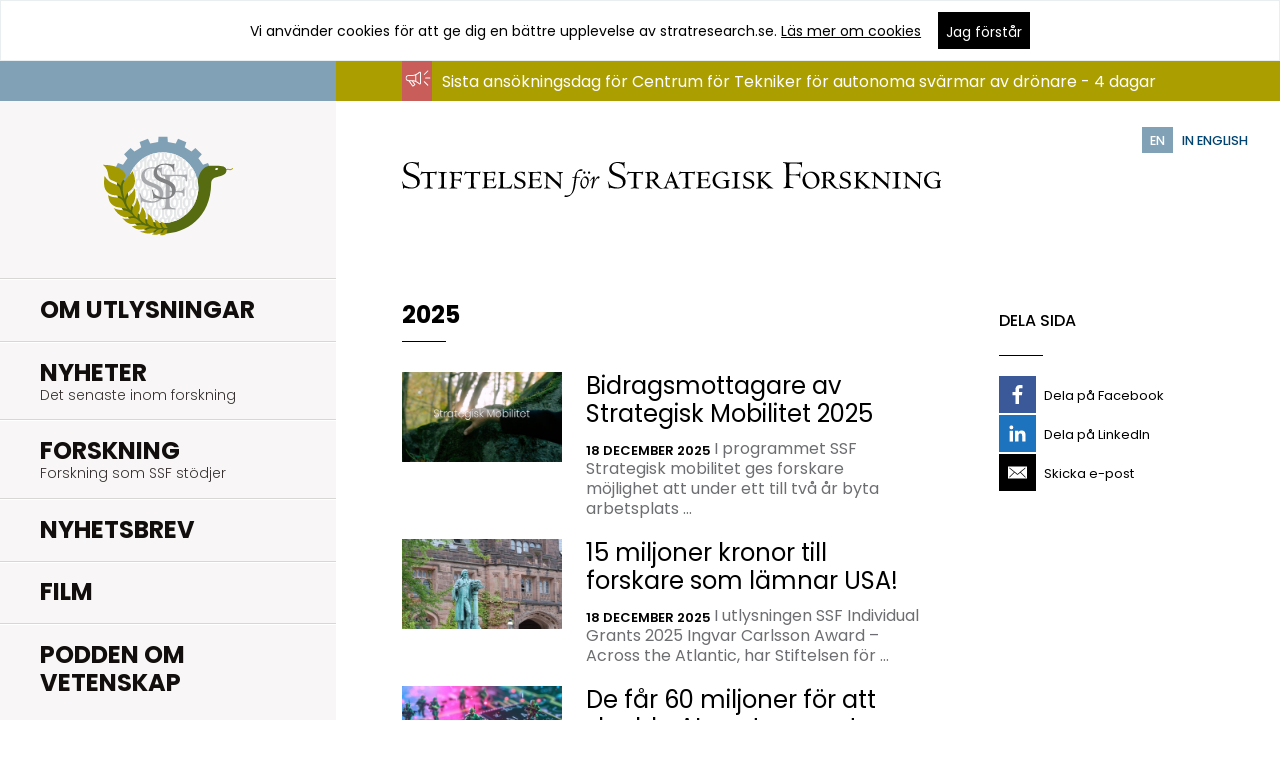

--- FILE ---
content_type: text/html; charset=UTF-8
request_url: https://strategiska.se/press/pressmeddelanden/
body_size: 34379
content:
<!doctype html>
<!--[if lt IE 8]>
<html class="no-js lt-ie10 lt-ie9 lt-ie8" lang="sv-SE"> <![endif]-->
<!--[if lt IE 9]>
<html class="no-js lt-ie10 lt-ie9" lang="sv-SE"> <![endif]-->
<!--[if IE 9]>
<html class="no-js lt-ie10" lang="sv-SE"> <![endif]-->
<!--[if gt IE 9]><!-->
<html class="no-js" lang="sv-SE">
	<!--<![endif]-->
	<head>
		<meta charset="utf-8">
		<title>
			Pressmeddelanden - Stiftelsen för strategisk forskning		</title>
		<meta name="viewport" content="width=device-width, initial-scale=1">

		<link rel="profile" href="http://gmpg.org/xfn/11" />
		<link rel="pingback" href="https://strategiska.se/xmlrpc.php" />

		<link rel="stylesheet"
		      href="https://strategiska.se/app/themes/stratresearch/assets/css/style-force.min.css">

		<meta name='robots' content='index, follow, max-image-preview:large, max-snippet:-1, max-video-preview:-1' />

	<!-- This site is optimized with the Yoast SEO plugin v18.9 - https://yoast.com/wordpress/plugins/seo/ -->
	<link rel="canonical" href="https://strategiska.se/press/pressmeddelanden/" />
	<meta property="og:locale" content="sv_SE" />
	<meta property="og:type" content="article" />
	<meta property="og:title" content="Pressmeddelanden - Stiftelsen för strategisk forskning" />
	<meta property="og:description" content="Lorem ipsum dolor sit amet, consectetur adipiscing elit. Donec vel nunc ac massa commodo tincidunt." />
	<meta property="og:url" content="https://strategiska.se/press/pressmeddelanden/" />
	<meta property="og:site_name" content="Stiftelsen för strategisk forskning" />
	<meta property="article:publisher" content="https://www.facebook.com/profile.php?id=100064538625927" />
	<meta property="article:modified_time" content="2015-10-27T10:33:08+00:00" />
	<meta name="twitter:card" content="summary" />
	<meta name="twitter:site" content="@strategiskaSSF" />
	<script type="application/ld+json" class="yoast-schema-graph">{"@context":"https://schema.org","@graph":[{"@type":"WebSite","@id":"https://strategiska.se/#website","url":"https://strategiska.se/","name":"Stiftelsen för strategisk forskning","description":"","potentialAction":[{"@type":"SearchAction","target":{"@type":"EntryPoint","urlTemplate":"https://strategiska.se/?s={search_term_string}"},"query-input":"required name=search_term_string"}],"inLanguage":"sv-SE"},{"@type":"WebPage","@id":"https://strategiska.se/press/pressmeddelanden/#webpage","url":"https://strategiska.se/press/pressmeddelanden/","name":"Pressmeddelanden - Stiftelsen för strategisk forskning","isPartOf":{"@id":"https://strategiska.se/#website"},"datePublished":"2015-10-01T12:26:45+00:00","dateModified":"2015-10-27T10:33:08+00:00","breadcrumb":{"@id":"https://strategiska.se/press/pressmeddelanden/#breadcrumb"},"inLanguage":"sv-SE","potentialAction":[{"@type":"ReadAction","target":["https://strategiska.se/press/pressmeddelanden/"]}]},{"@type":"BreadcrumbList","@id":"https://strategiska.se/press/pressmeddelanden/#breadcrumb","itemListElement":[{"@type":"ListItem","position":1,"name":"Hem","item":"https://strategiska.se/"},{"@type":"ListItem","position":2,"name":"Press","item":"https://strategiska.se/press/"},{"@type":"ListItem","position":3,"name":"Pressmeddelanden"}]}]}</script>
	<!-- / Yoast SEO plugin. -->


<link rel='dns-prefetch' href='//s.w.org' />
<link rel='stylesheet' id='wp-block-library-css'  href='https://strategiska.se/wp-includes/css/dist/block-library/style.min.css?ver=4a3c01d15f427e417d1b773ccee3b2a2' type='text/css' media='all' />
<style id='global-styles-inline-css' type='text/css'>
body{--wp--preset--color--black: #000000;--wp--preset--color--cyan-bluish-gray: #abb8c3;--wp--preset--color--white: #ffffff;--wp--preset--color--pale-pink: #f78da7;--wp--preset--color--vivid-red: #cf2e2e;--wp--preset--color--luminous-vivid-orange: #ff6900;--wp--preset--color--luminous-vivid-amber: #fcb900;--wp--preset--color--light-green-cyan: #7bdcb5;--wp--preset--color--vivid-green-cyan: #00d084;--wp--preset--color--pale-cyan-blue: #8ed1fc;--wp--preset--color--vivid-cyan-blue: #0693e3;--wp--preset--color--vivid-purple: #9b51e0;--wp--preset--gradient--vivid-cyan-blue-to-vivid-purple: linear-gradient(135deg,rgba(6,147,227,1) 0%,rgb(155,81,224) 100%);--wp--preset--gradient--light-green-cyan-to-vivid-green-cyan: linear-gradient(135deg,rgb(122,220,180) 0%,rgb(0,208,130) 100%);--wp--preset--gradient--luminous-vivid-amber-to-luminous-vivid-orange: linear-gradient(135deg,rgba(252,185,0,1) 0%,rgba(255,105,0,1) 100%);--wp--preset--gradient--luminous-vivid-orange-to-vivid-red: linear-gradient(135deg,rgba(255,105,0,1) 0%,rgb(207,46,46) 100%);--wp--preset--gradient--very-light-gray-to-cyan-bluish-gray: linear-gradient(135deg,rgb(238,238,238) 0%,rgb(169,184,195) 100%);--wp--preset--gradient--cool-to-warm-spectrum: linear-gradient(135deg,rgb(74,234,220) 0%,rgb(151,120,209) 20%,rgb(207,42,186) 40%,rgb(238,44,130) 60%,rgb(251,105,98) 80%,rgb(254,248,76) 100%);--wp--preset--gradient--blush-light-purple: linear-gradient(135deg,rgb(255,206,236) 0%,rgb(152,150,240) 100%);--wp--preset--gradient--blush-bordeaux: linear-gradient(135deg,rgb(254,205,165) 0%,rgb(254,45,45) 50%,rgb(107,0,62) 100%);--wp--preset--gradient--luminous-dusk: linear-gradient(135deg,rgb(255,203,112) 0%,rgb(199,81,192) 50%,rgb(65,88,208) 100%);--wp--preset--gradient--pale-ocean: linear-gradient(135deg,rgb(255,245,203) 0%,rgb(182,227,212) 50%,rgb(51,167,181) 100%);--wp--preset--gradient--electric-grass: linear-gradient(135deg,rgb(202,248,128) 0%,rgb(113,206,126) 100%);--wp--preset--gradient--midnight: linear-gradient(135deg,rgb(2,3,129) 0%,rgb(40,116,252) 100%);--wp--preset--duotone--dark-grayscale: url('#wp-duotone-dark-grayscale');--wp--preset--duotone--grayscale: url('#wp-duotone-grayscale');--wp--preset--duotone--purple-yellow: url('#wp-duotone-purple-yellow');--wp--preset--duotone--blue-red: url('#wp-duotone-blue-red');--wp--preset--duotone--midnight: url('#wp-duotone-midnight');--wp--preset--duotone--magenta-yellow: url('#wp-duotone-magenta-yellow');--wp--preset--duotone--purple-green: url('#wp-duotone-purple-green');--wp--preset--duotone--blue-orange: url('#wp-duotone-blue-orange');--wp--preset--font-size--small: 13px;--wp--preset--font-size--medium: 20px;--wp--preset--font-size--large: 36px;--wp--preset--font-size--x-large: 42px;}.has-black-color{color: var(--wp--preset--color--black) !important;}.has-cyan-bluish-gray-color{color: var(--wp--preset--color--cyan-bluish-gray) !important;}.has-white-color{color: var(--wp--preset--color--white) !important;}.has-pale-pink-color{color: var(--wp--preset--color--pale-pink) !important;}.has-vivid-red-color{color: var(--wp--preset--color--vivid-red) !important;}.has-luminous-vivid-orange-color{color: var(--wp--preset--color--luminous-vivid-orange) !important;}.has-luminous-vivid-amber-color{color: var(--wp--preset--color--luminous-vivid-amber) !important;}.has-light-green-cyan-color{color: var(--wp--preset--color--light-green-cyan) !important;}.has-vivid-green-cyan-color{color: var(--wp--preset--color--vivid-green-cyan) !important;}.has-pale-cyan-blue-color{color: var(--wp--preset--color--pale-cyan-blue) !important;}.has-vivid-cyan-blue-color{color: var(--wp--preset--color--vivid-cyan-blue) !important;}.has-vivid-purple-color{color: var(--wp--preset--color--vivid-purple) !important;}.has-black-background-color{background-color: var(--wp--preset--color--black) !important;}.has-cyan-bluish-gray-background-color{background-color: var(--wp--preset--color--cyan-bluish-gray) !important;}.has-white-background-color{background-color: var(--wp--preset--color--white) !important;}.has-pale-pink-background-color{background-color: var(--wp--preset--color--pale-pink) !important;}.has-vivid-red-background-color{background-color: var(--wp--preset--color--vivid-red) !important;}.has-luminous-vivid-orange-background-color{background-color: var(--wp--preset--color--luminous-vivid-orange) !important;}.has-luminous-vivid-amber-background-color{background-color: var(--wp--preset--color--luminous-vivid-amber) !important;}.has-light-green-cyan-background-color{background-color: var(--wp--preset--color--light-green-cyan) !important;}.has-vivid-green-cyan-background-color{background-color: var(--wp--preset--color--vivid-green-cyan) !important;}.has-pale-cyan-blue-background-color{background-color: var(--wp--preset--color--pale-cyan-blue) !important;}.has-vivid-cyan-blue-background-color{background-color: var(--wp--preset--color--vivid-cyan-blue) !important;}.has-vivid-purple-background-color{background-color: var(--wp--preset--color--vivid-purple) !important;}.has-black-border-color{border-color: var(--wp--preset--color--black) !important;}.has-cyan-bluish-gray-border-color{border-color: var(--wp--preset--color--cyan-bluish-gray) !important;}.has-white-border-color{border-color: var(--wp--preset--color--white) !important;}.has-pale-pink-border-color{border-color: var(--wp--preset--color--pale-pink) !important;}.has-vivid-red-border-color{border-color: var(--wp--preset--color--vivid-red) !important;}.has-luminous-vivid-orange-border-color{border-color: var(--wp--preset--color--luminous-vivid-orange) !important;}.has-luminous-vivid-amber-border-color{border-color: var(--wp--preset--color--luminous-vivid-amber) !important;}.has-light-green-cyan-border-color{border-color: var(--wp--preset--color--light-green-cyan) !important;}.has-vivid-green-cyan-border-color{border-color: var(--wp--preset--color--vivid-green-cyan) !important;}.has-pale-cyan-blue-border-color{border-color: var(--wp--preset--color--pale-cyan-blue) !important;}.has-vivid-cyan-blue-border-color{border-color: var(--wp--preset--color--vivid-cyan-blue) !important;}.has-vivid-purple-border-color{border-color: var(--wp--preset--color--vivid-purple) !important;}.has-vivid-cyan-blue-to-vivid-purple-gradient-background{background: var(--wp--preset--gradient--vivid-cyan-blue-to-vivid-purple) !important;}.has-light-green-cyan-to-vivid-green-cyan-gradient-background{background: var(--wp--preset--gradient--light-green-cyan-to-vivid-green-cyan) !important;}.has-luminous-vivid-amber-to-luminous-vivid-orange-gradient-background{background: var(--wp--preset--gradient--luminous-vivid-amber-to-luminous-vivid-orange) !important;}.has-luminous-vivid-orange-to-vivid-red-gradient-background{background: var(--wp--preset--gradient--luminous-vivid-orange-to-vivid-red) !important;}.has-very-light-gray-to-cyan-bluish-gray-gradient-background{background: var(--wp--preset--gradient--very-light-gray-to-cyan-bluish-gray) !important;}.has-cool-to-warm-spectrum-gradient-background{background: var(--wp--preset--gradient--cool-to-warm-spectrum) !important;}.has-blush-light-purple-gradient-background{background: var(--wp--preset--gradient--blush-light-purple) !important;}.has-blush-bordeaux-gradient-background{background: var(--wp--preset--gradient--blush-bordeaux) !important;}.has-luminous-dusk-gradient-background{background: var(--wp--preset--gradient--luminous-dusk) !important;}.has-pale-ocean-gradient-background{background: var(--wp--preset--gradient--pale-ocean) !important;}.has-electric-grass-gradient-background{background: var(--wp--preset--gradient--electric-grass) !important;}.has-midnight-gradient-background{background: var(--wp--preset--gradient--midnight) !important;}.has-small-font-size{font-size: var(--wp--preset--font-size--small) !important;}.has-medium-font-size{font-size: var(--wp--preset--font-size--medium) !important;}.has-large-font-size{font-size: var(--wp--preset--font-size--large) !important;}.has-x-large-font-size{font-size: var(--wp--preset--font-size--x-large) !important;}
</style>
<link rel="https://api.w.org/" href="https://strategiska.se/wp-json/" /><link rel="alternate" type="application/json" href="https://strategiska.se/wp-json/wp/v2/pages/195" /><link rel="wlwmanifest" type="application/wlwmanifest+xml" href="https://strategiska.se/wp-includes/wlwmanifest.xml" /> 

<link rel="alternate" type="application/json+oembed" href="https://strategiska.se/wp-json/oembed/1.0/embed?url=https%3A%2F%2Fstrategiska.se%2Fpress%2Fpressmeddelanden%2F" />
<link rel="alternate" type="text/xml+oembed" href="https://strategiska.se/wp-json/oembed/1.0/embed?url=https%3A%2F%2Fstrategiska.se%2Fpress%2Fpressmeddelanden%2F&#038;format=xml" />
		<link rel="apple-touch-icon" sizes="57x57" href="https://strategiska.se/apple-touch-icon-57x57.png">
		<link rel="apple-touch-icon" sizes="60x60" href="https://strategiska.se/apple-touch-icon-60x60.png">
		<link rel="apple-touch-icon" sizes="72x72" href="https://strategiska.se/apple-touch-icon-72x72.png">
		<link rel="apple-touch-icon" sizes="76x76" href="https://strategiska.se/apple-touch-icon-76x76.png">
		<link rel="apple-touch-icon" sizes="114x114"
		      href="https://strategiska.se/apple-touch-icon-114x114.png">
		<link rel="apple-touch-icon" sizes="120x120"
		      href="https://strategiska.se/apple-touch-icon-120x120.png">
		<link rel="apple-touch-icon" sizes="144x144"
		      href="https://strategiska.se/apple-touch-icon-144x144.png">
		<link rel="apple-touch-icon" sizes="152x152"
		      href="https://strategiska.se/apple-touch-icon-152x152.png">
		<link rel="apple-touch-icon" sizes="180x180"
		      href="https://strategiska.se/apple-touch-icon-180x180.png">
		<link rel="icon" type="image/png" href="https://strategiska.se/favicon-32x32.png" sizes="32x32">
		<link rel="icon" type="image/png" href="https://strategiska.se/android-chrome-192x192.png"
		      sizes="192x192">
		<link rel="icon" type="image/png" href="https://strategiska.se/favicon-96x96.png" sizes="96x96">
		<link rel="icon" type="image/png" href="https://strategiska.se/favicon-16x16.png" sizes="16x16">
		<meta name="msapplication-TileColor" content="#f8f6f6">
		<meta name="msapplication-TileImage" content="/mstile-144x144.png">
		<meta name="theme-color" content="#ffffff">
			</head>
	
	<body class="page-template page-template-archive-pressrelease page-template-archive-pressrelease-php page page-id-195 page-child parent-pageid-120 countdown-adjustment">
		<a href="#skip-to-content" class="screen-reader-text">Hoppa till innehåll</a>

		<!--[if lte IE 9]>
		<div class="outdated-browser">
			<p>
				<img src="https://strategiska.se/app/themes/stratresearch/assets/images/sad.png" alt="Inget browserstöd">
				Din webbläsare är
				<em>väldigt</em> gammal. Den är så pass gammal att den här webbplatsen inte kommer att fungera
				riktigt som den ska. På
				<a href="http://browsehappy.com/">browsehappy.com</a> kan du få hjälp med att uppgradera
				din webbläsare och förbättra upplevelsen.
			</p>
		</div>
		<![endif]-->

		<svg xmlns="http://www.w3.org/2000/svg" xmlns:xlink="http://www.w3.org/1999/xlink" style="display: none;"><defs><path id="a" d="M22.4 17.043c0 3.53-2.865 6.391-6.4 6.391s-6.4-2.861-6.4-6.391 2.865-6.391 6.4-6.391 6.4 2.861 6.4 6.391zm9.6-1.065C32 30.465 16 49 16 49S0 30.785 0 15.978C0 7.137 7.147 0 16 0s16 7.137 16 15.978z"/></defs><symbol id="icon-arrow-left" viewBox="0 0 96 96"><style>.st0{fill:#010101}</style><path class="st0" d="M62 1.5L25.6 45.3c-.7.8-1 1.8-1 2.7 0 1 .3 1.9 1 2.7L62 94.5c1.5 1.8 4.2 2.1 6 .5 1.8-1.5 2.1-4.2.5-6L34.4 48 68.6 7c1.5-1.8 1.3-4.5-.5-6s-4.5-1.3-6.1.5z"/></symbol><symbol id="icon-arrow-right" viewBox="0 0 96 96"><path d="M26.1 1c-1.8 1.5-2.1 4.2-.5 6l34.2 41-34.2 41c-1.5 1.8-1.3 4.5.5 6s4.5 1.3 6-.5l36.5-43.7c.7-.8 1-1.8 1-2.7 0-1-.3-1.9-1-2.7L32.2 1.5C30.6-.3 28-.5 26.1 1z"/></symbol><symbol id="icon-arrow-sort" viewBox="0 0 96 96"><path d="M48 85.4L0 10.6h96z"/></symbol><symbol id="icon-clock" viewBox="0 0 96 96"><path d="M48 96C21.5 96 0 74.5 0 48S21.5 0 48 0s48 21.5 48 48-21.5 48-48 48zm0-86.4C26.8 9.6 9.6 26.8 9.6 48S26.8 86.4 48 86.4 86.4 69.2 86.4 48 69.2 9.6 48 9.6z"/><path d="M59 65.8L43.2 50V24h9.6v22l13 13z"/></symbol><symbol id="icon-close" viewBox="0 0 96 96"><path d="M96 91.8L52.2 48 95.9 4.2 91.8 0 48 43.8 4.2 0 .1 4.2 43.8 48 0 91.8 4.2 96 48 52.1 91.8 96z"/></symbol><symbol id="icon-facebook" viewBox="0 0 96 96"><path d="M23.062 35.148h14.77V21.46s-.623-8.946 6.169-15.735C50.788-1.064 59.927-.418 72.938.712v15.279h-9.62s-4.04-.084-5.94 2.098c-1.896 2.185-1.693 5.297-1.693 6.065v10.994H72.37l-2.139 17.018H55.598V96H37.893V52.082H23.062V35.148z"/></symbol><symbol id="icon-file-pdf" viewBox="0 0 96 96"><style>.st0{fill:#020202}</style><path class="st0" d="M85.289 24.325L62.065 1.802C60.863.701 59.162 0 57.46 0H15.216a6.494 6.494 0 0 0-6.507 6.507v82.986A6.494 6.494 0 0 0 15.216 96h65.568a6.494 6.494 0 0 0 6.507-6.507V29.03c0-1.802-.701-3.503-2.002-4.705zM62.365 8.209l16.317 15.816H62.365V8.209zm20.521 81.384a2.222 2.222 0 0 1-2.202 2.202H15.216a2.222 2.222 0 0 1-2.202-2.202V6.507a2.222 2.222 0 0 1 2.202-2.202H57.46c.2 0 .3.1.501.1v19.62c0 2.402 2.002 4.405 4.405 4.405h20.421c.1.2.1.4.1.601v60.562zM32.234 45.547h-7.408v15.616h3.604v-4.405h3.904c4.004 0 6.006-2.503 6.006-5.606-.1-3.002-2.102-5.605-6.106-5.605zm0 8.009H28.43v-4.705h3.904c1.702 0 2.503 1.101 2.503 2.403-.101 1.201-.902 2.302-2.603 2.302zm15.816-8.009h-6.407v15.616h6.407c5.506 0 7.808-3.804 7.808-7.908 0-4.104-2.402-7.708-7.808-7.708zm0 12.413h-3.003v-9.31h3.003c3.303 0 4.305 2.302 4.305 4.505 0 2.303-.901 4.805-4.305 4.805zm11.512 3.204h3.504v-5.606h7.408v-3.103h-7.408v-3.704h7.908v-3.203H59.562v15.616z"/></symbol><symbol id="icon-file" viewBox="40 -40 96 96"><style>.st0{fill:#010101}</style><path class="st0" d="M125.8-15.7l-23.2-22.5c-1.2-1.1-2.9-1.8-4.6-1.8H55.8c-3.6 0-6.5 2.9-6.5 6.5v82.9c0 3.6 2.9 6.5 6.5 6.5h65.5c3.6 0 6.5-2.9 6.5-6.5V-11c0-1.8-.7-3.5-2-4.7zm-22.9-16.1L119.2-16h-16.3v-15.8zm20.5 81.3c0 1.2-1 2.2-2.2 2.2H55.8c-1.2 0-2.2-1-2.2-2.2v-83c0-1.2 1-2.2 2.2-2.2H98c.2 0 .3.1.5.1V-16c0 2.4 2 4.4 4.4 4.4h20.4c.1.2.1.4.1.6v60.5z"/></symbol><symbol id="icon-location" viewBox="0 0 96 96"><path d="M48 0C29.3 0 14.4 14.9 14.4 33.6 14.4 62.4 48 96 48 96s33.6-34.1 33.6-62.4C81.6 14.9 66.7 0 48 0zm0 45.6c-6.7 0-12-5.3-12-12s5.3-12 12-12 12 5.3 12 12-5.3 12-12 12z"/></symbol><symbol id="icon-mail" viewBox="0 0 96 96"><path d="M87.6 73.831L62.293 48.523 48.249 60.305 33.01 48.031 8.151 72.885l-2.563-2.563 24.58-24.573L5.73 26.074l2.278-2.817 40.195 32.36 38.552-32.339 2.334 2.771-24.015 20.136 25.084 25.082-2.558 2.564zM0 17.659v60.682h96V17.659H0z"/></symbol><symbol id="icon-megaphone" viewBox="0 0 96 96"><path d="M56.731 22.04c-1.778-.666-3.784-.335-5.225 1.112l-.337.446c-.337.337-.776.776-1.449 1.332a49.853 49.853 0 0 1-5.672 4.005c-3.784 2.334-9.675 5.115-16.685 5.672H11.899C5.342 34.503.11 39.838 0 46.402c0 6.564 5.342 11.899 11.899 11.899l13.905 19.466c.446.667 1.224 1.112 2.005 1.224h.446c.666 0 1.332-.221 1.888-.667l6.339-4.894c1.332-1.003 1.557-2.892.556-4.23l-7.677-10.787c6.118.891 11.233 3.337 14.57 5.451a49.487 49.487 0 0 1 5.672 4.005c.667.556 1.112 1.001 1.449 1.222l.446.335c.891.893 2.114 1.449 3.337 1.449.666 0 1.222-.11 1.778-.337 1.778-.776 2.891-2.444 2.891-4.338V26.49c.117-1.889-.995-3.667-2.773-4.45zm-23.25 48.834l-5.006 3.893-11.79-16.466h7.787l9.009 12.573zm4.23-14.345c-3.008-1.008-6.564-1.894-10.348-2.231H11.899c-4.338 0-8.006-3.557-8.006-8.006 0-4.34 3.557-8.008 8.006-8.008h15.354c3.784-.22 7.34-1.112 10.458-2.225v20.47zm18.017 9.786c0 .335-.22.666-.556.776-.335.11-.666 0-.891-.11 0-.11-.111-.11-.111-.11-.11-.11-.219-.221-.445-.446-.337-.337-.893-.776-1.669-1.449-1.333-1.112-3.448-2.67-6.118-4.338-1.224-.777-2.671-1.559-4.34-2.336V34.503c1.669-.777 3.116-1.559 4.34-2.336 2.67-1.669 4.785-3.226 6.118-4.338.666-.556 1.222-1.112 1.669-1.449l.556-.556c.219-.219.556-.337.891-.219a.83.83 0 0 1 .556.776v39.934zm38.267-21.918H77.309a2 2 0 0 0-2.005 2.005 2 2 0 0 0 2.005 2.005h16.685a2 2 0 0 0 2.005-2.005c.001-1.222-.892-2.005-2.004-2.005zM72.413 34.166c.446 0 1.003-.22 1.333-.556l13.237-13.239a1.95 1.95 0 0 0 0-2.781 1.952 1.952 0 0 0-2.781 0l-13.12 13.239a1.95 1.95 0 0 0 0 2.781c.329.337.885.556 1.331.556zm1.34 24.919a1.95 1.95 0 0 0-2.781 0 1.95 1.95 0 0 0 0 2.781l13.237 13.239c.337.335.893.556 1.333.556.446 0 1.003-.221 1.332-.556a1.95 1.95 0 0 0 0-2.781L73.753 59.085z"/></symbol><symbol id="icon-menu" viewBox="0 0 96 96"><path d="M0 18.4v5.9h96v-5.9H0zm0 32.5h96V45H0v5.9zm0 26.7h96v-5.9H0v5.9z"/></symbol><symbol id="icon-pin" viewBox="0 0 32 49"><use xlink:href="#a" overflow="visible" fill-rule="evenodd" clip-rule="evenodd"/></symbol><symbol id="icon-search" viewBox="0 0 96 96"><style>.st0{fill:#595959}</style><path class="st0" d="M94.8 88.8L71.1 65.1c12.7-15.7 11.7-38.8-2.8-53.4C60.7 4.2 50.7 0 40 0S19.3 4.2 11.7 11.7c-15.6 15.6-15.6 41 0 56.5 7.5 7.6 17.6 11.7 28.3 11.7 9.2 0 18-3.1 25.1-8.9l23.7 23.7c.8.8 1.9 1.2 3 1.2s2.2-.4 3-1.2c1.6-1.6 1.6-4.3 0-5.9zM17.7 62.3C5.4 50 5.4 30 17.7 17.7c6-6 13.9-9.2 22.3-9.2s16.3 3.3 22.3 9.2C74.5 30 74.5 50 62.3 62.3c-6 6-13.9 9.2-22.3 9.2s-16.4-3.3-22.3-9.2z"/></symbol><symbol id="icon-twitter" viewBox="0 0 36 29"><path d="M 4.0175781 4 L 13.091797 17.609375 L 4.3359375 28 L 6.9511719 28 L 14.246094 19.34375 L 20.017578 28 L 20.552734 28 L 28.015625 28 L 18.712891 14.042969 L 27.175781 4 L 24.560547 4 L 17.558594 12.310547 L 12.017578 4 L 4.0175781 4 z M 7.7558594 6 L 10.947266 6 L 24.279297 26 L 21.087891 26 L 7.7558594 6 z"/></symbol></svg>
		
			<div class="cookie-warning accepted js-cookie-warning">
		<div class="wrap icon">
			<div class="wrap--inner wrap--mob">
        <span class="cookie-text">
          Vi använder cookies för att ge dig en bättre upplevelse av stratresearch.se. <a
		        href="https://strategiska.se/om-webbplatsen/">Läs mer om cookies</a>
        </span>
				<button class="btn js-accept-cookies">
					<span>Jag förstår</span>
				</button>
			</div>
		</div>
	</div>
	
		<div class="page-outer">
			<header role="banner">
				<div class="inner-wrap">
					<a href="#" class="js-open-menu js-toggle-menu" aria-expanded="false">
						<span class="icon"><i>  <svg viewBox="0 0 96 96">
    <use xlink:href="#icon-menu"></use>
  </svg>
  </i></span>
						<span class="screen-reader-text">Öppna meny</span>
					</a>

					<a href="https://strategiska.se" class="logotype">
						<img
							src="https://strategiska.se/app/themes/stratresearch/assets/images/logotype-text-sv_SE.svg"
							width="200" height="20"
							alt="Stiftelsen för Strategisk Forskning - gå till startsida">
					</a>
				</div>
				<a href="https://strategiska.se/en/"
				   class="language-select countdown-adjustment">
					<span class="language-select--lang">EN</span>
					<span class="language-select--text">In english</span>
				</a>
			</header>

			<main role="main" class="countdown-adjustment">

				<nav class="main-nav" role="navigation" aria-label="Primär">
  <a href="https://strategiska.se" class="js-close-menu js-toggle-menu icon icon-only"><i>  <svg viewBox="0 0 96 96">
    <use xlink:href="#icon-close"></use>
  </svg>
  </i><span class="screen-reader-text">Stäng navigering</span></a>

  <a href="https://strategiska.se" class="logotype"><img src="https://strategiska.se/app/themes/stratresearch/assets/images/logotype.svg" width="130" height="130" alt="Stiftelsen för Strategisk Forskning - gå till startsida"></a>
  <a href="https://strategiska.se" class="logotype-mobile"><img src="https://strategiska.se/app/themes/stratresearch/assets/images/logotype-mobile-sv_SE.svg" width="256" height="63" alt="Stiftelsen för Strategisk Forskning - gå till startsida"></a>
  
  <ul id="menu-huvudmeny" class="main-menu"><li class="tekla tekla-planned-parent menu-item menu-item-type-post_type menu-item-object-page menu-item-has-children"><a href="https://strategiska.se/utlysningar/" aria-expanded="false"><span class="link-wrap">Om Utlysningar</span></a>
<ul class="sub-menu level-1">
	<li class="menu-item menu-item-type-custom menu-item-object-custom"><a href="https://strategiska.se/apply"><span class="link-wrap">Ansökningsportalen</span></a></li>
	<li class="tekla tekla-planned menu-item menu-item-type-custom menu-item-object-custom"><a href="https://strategiska.se/utlysningar/utlysningar-under-beredning/"><span class="link-wrap">Utlysningar under beredning</span></a></li>
	<li class="menu-item menu-item-type-post_type menu-item-object-page"><a href="https://strategiska.se/utlysningar/vilkor-regler-och-policy/"><span class="link-wrap">Villkor, regler &amp; policy</span></a></li>
	<li class="menu-item menu-item-type-post_type menu-item-object-page"><a href="https://strategiska.se/utlysningar/javsregler/"><span class="link-wrap">Jävsregler</span></a></li>
	<li class="menu-item menu-item-type-post_type menu-item-object-page"><a href="https://strategiska.se/utlysningar/bidragsformer/"><span class="link-wrap">Bidragsformer</span></a></li>
	<li class="menu-item menu-item-type-post_type menu-item-object-page"><a href="https://strategiska.se/utlysningar/process-fran-ansokan-till-bidrag/"><span class="link-wrap">Process från utlysning till projekt</span></a></li>
</ul>
</li>
<li class="menu-item menu-item-type-post_type menu-item-object-page"><a href="https://strategiska.se/nyheter/"><span class="link-wrap">Nyheter<span class="screen-reader-text">.</span><span class="description"><span>Det senaste inom forskning</span></span></span></a></li>
<li class="tekla tekla-parent menu-item menu-item-type-post_type menu-item-object-page menu-item-has-children"><a href="https://strategiska.se/forskning/" aria-expanded="false"><span class="link-wrap">Forskning<span class="screen-reader-text">.</span><span class="description"><span>Forskning som SSF stödjer</span></span></span></a>
<ul class="sub-menu level-1">
	<li class="tekla tekla-pagaende-forskning menu-item menu-item-type-custom menu-item-object-custom"><a href="https://strategiska.se/forskning/pagaende-forskning/"><span class="link-wrap">Pågående forskning</span></a></li>
	<li class="tekla tekla-genomford-forskning menu-item menu-item-type-custom menu-item-object-custom"><a href="https://strategiska.se/forskning/genomford-forskning/"><span class="link-wrap">Genomförd forskning</span></a></li>
</ul>
</li>
<li class="menu-item menu-item-type-post_type menu-item-object-page menu-item-has-children"><a href="https://strategiska.se/press/nyhetsbrev/" aria-expanded="false"><span class="link-wrap">Nyhetsbrev</span></a>
<ul class="sub-menu level-1">
	<li class="menu-item menu-item-type-post_type menu-item-object-page"><a href="https://strategiska.se/ledare/"><span class="link-wrap">Ledare</span></a></li>
</ul>
</li>
<li class="menu-item menu-item-type-post_type menu-item-object-page"><a href="https://strategiska.se/film/"><span class="link-wrap">Film</span></a></li>
<li class="menu-item menu-item-type-post_type menu-item-object-page"><a href="https://strategiska.se/podden-om-vetenskap/"><span class="link-wrap">Podden Om Vetenskap</span></a></li>
</ul>
  <ul id="menu-sekundar-meny" class="secondary-menu"><li class="menu-item menu-item-type-custom menu-item-object-custom"><a target="_blank" href="https://strategiska.se/apply">Ansökningsportalen</a></li>
<li class="menu-item menu-item-type-post_type menu-item-object-page menu-item-has-children"><a href="https://strategiska.se/om-ssf/" aria-expanded="false">Om SSF</a>
<ul class="sub-menu level-1">
	<li class="menu-item menu-item-type-post_type menu-item-object-page"><a href="https://strategiska.se/om-ssf/ssfs-bakgrund/">Bakgrund</a></li>
	<li class="menu-item menu-item-type-post_type menu-item-object-page"><a href="https://strategiska.se/om-ssf/kapitalforvaltning/">Kapitalförvaltning</a></li>
	<li class="menu-item menu-item-type-post_type menu-item-object-page"><a href="https://strategiska.se/om-ssf/2112-2/">Kommunikation</a></li>
	<li class="menu-item menu-item-type-post_type menu-item-object-page"><a href="https://strategiska.se/om-ssf/offentlighet-och-sekretess/">Offentlighet och sekretess</a></li>
	<li class="menu-item menu-item-type-post_type menu-item-object-page"><a href="https://strategiska.se/om-webbplatsen/">Om GDPR och kakor</a></li>
	<li class="menu-item menu-item-type-post_type menu-item-object-page"><a href="https://strategiska.se/om-ssf/remissvar/">Remissvar</a></li>
	<li class="menu-item menu-item-type-post_type menu-item-object-page menu-item-has-children"><a href="https://strategiska.se/om-ssf/styrelsen/" aria-expanded="false">SSF:s styrelse</a>
	<ul class="sub-menu level-2">
		<li class="menu-item menu-item-type-post_type menu-item-object-page"><a href="https://strategiska.se/om-ssf/styrelsen/styrelseprotokoll/">Styrelseprotokoll</a></li>
		<li class="menu-item menu-item-type-post_type menu-item-object-page"><a href="https://strategiska.se/om-ssf/styrelsen/tidigare-styrelser/">Tidigare ledamöter av styrelsen</a></li>
	</ul>
</li>
	<li class="menu-item menu-item-type-post_type menu-item-object-page"><a href="https://strategiska.se/om-ssf/2118-2/">Stadgar</a></li>
	<li class="menu-item menu-item-type-post_type menu-item-object-page"><a href="https://strategiska.se/om-ssf/strategi-2021-2026/">Strategi 2021-2026</a></li>
	<li class="menu-item menu-item-type-post_type menu-item-object-page"><a href="https://strategiska.se/om-ssf/strategi-2017-2021/">Strategi 2017-2021</a></li>
	<li class="menu-item menu-item-type-post_type menu-item-object-page"><a href="https://strategiska.se/om-ssf/strategi-2012-2017/">Strategi 2012-2017</a></li>
	<li class="menu-item menu-item-type-post_type menu-item-object-page"><a href="https://strategiska.se/om-ssf/strategi-2007-2012/">Strategi 2007- 2012</a></li>
</ul>
</li>
<li class="menu-item menu-item-type-post_type menu-item-object-page"><a href="https://strategiska.se/om-ssf/rapporter/">Rapporter</a></li>
<li class="menu-item menu-item-type-post_type menu-item-object-page menu-item-has-children"><a href="https://strategiska.se/kontakt/" aria-expanded="false">Kansli</a>
<ul class="sub-menu level-1">
	<li class="menu-item menu-item-type-post_type menu-item-object-page"><a href="https://strategiska.se/kontakt/hitta-hit/">Hitta hit</a></li>
</ul>
</li>
<li class="menu-item menu-item-type-post_type menu-item-object-page current-page-ancestor current-menu-ancestor current-menu-parent current-page-parent current_page_parent current_page_ancestor menu-item-has-children"><a href="https://strategiska.se/press/" aria-expanded="true">Press</a>
<ul class="sub-menu level-1">
	<li class="menu-item menu-item-type-post_type menu-item-object-page current-menu-item page_item page-item-195 current_page_item"><a href="https://strategiska.se/press/pressmeddelanden/">Pressmeddelanden</a></li>
	<li class="menu-item menu-item-type-post_type menu-item-object-page"><a href="https://strategiska.se/press/pressmaterial/">Pressmaterial</a></li>
	<li class="menu-item menu-item-type-post_type menu-item-object-page"><a href="https://strategiska.se/press/logotyp/">Logotyper</a></li>
	<li class="menu-item menu-item-type-post_type menu-item-object-page"><a href="https://strategiska.se/press/ssf-i-medierna/">SSF i medierna</a></li>
</ul>
</li>
</ul>
  <form role="search" method="get" class="search-form" action="https://strategiska.se/">
  <div class="inner-wrap">
    <label>
      <span class="screen-reader-text">Sök efter:</span>
      <input type="search" class="search-field" value="" name="s" title="Sök efter:" />
    </label>
    
    <input type="submit" class="search-submit" value="Sök" />
  </div>
</form>  
  	<div class="contact">
		<p><strong>Stiftelsen för Strategisk Forskning</strong></p>

		<ul>
			<li>Box 70483, 107 26 Stockholm</li>
			<li>Kungsbron 1 G7, Stockholm</li>
			<li>+46 (0)8 - 505 816 00</li>
			<li>
				<a href="mailto:info@strategiska.se">info@strategiska.se</a>
			</li>
		</ul>
	</div>
	
  	<ul class="social-nav">
					<li style="background-color: #3b589c;">
				<a href="https://www.facebook.com/Stiftelsen-f%C3%B6r-Strategisk-Forskning-104077276340056" target="_blank">
					<img src="https://strategiska.se/app/uploads/facebook-circle.svg" width="46" height="46" alt="Facebook"
					     title="Facebook">
				</a>
			</li>
					<li style="background-color: #f20000;">
				<a href="https://www.youtube.com/user/ssfstiftelsen/videos" target="_blank">
					<img src="https://strategiska.se/app/uploads/youtube-circle.svg" width="46" height="46" alt="YouTube"
					     title="YouTube">
				</a>
			</li>
					<li style="background-color: #1e73be;">
				<a href="https://www.linkedin.com/company/stiftelsen-f%C3%B6r-strategisk-forskning-ssf" target="_blank">
					<img src="https://strategiska.se/app/uploads/icon-linkedin-1.svg" width="46" height="46" alt="LinkedIn"
					     title="LinkedIn">
				</a>
			</li>
					<li style="background-color: #32a0d1;">
				<a href="https://bsky.app/profile/strategiska.bsky.social" target="_blank">
					<img src="https://strategiska.se/app/uploads/bsky-circle.svg" width="46" height="46" alt="Bluesky"
					     title="Bluesky">
				</a>
			</li>
					<li style="background-color: #962fbf;">
				<a href="https://www.instagram.com/strategiskforskning/" target="_blank">
					<img src="https://strategiska.se/app/uploads/instagram-circle.svg" width="46" height="46" alt="Instagram"
					     title="Instagram">
				</a>
			</li>
			</ul>
	</nav>
				<div class="main-content" aria-label="Huvudsakligt innehåll" id="skip-to-content">
											<div class="upper_panel">
							<div class="upper_panel--inner">
								<div class="split-list--box icon">
									<i>  <svg viewBox="0 0 96 96">
    <use xlink:href="#icon-megaphone"></use>
  </svg>
  </i>
								</div>
								<ul id="upper_panel--inner--countdown">
									<li><a href='https://strategiska.se/kalendarium/sista-ansokningsdag-for-centrum-for-tekniker-for-autonoma-svarmar-av-dronare/' class='countdown_content'>Sista ansökningsdag för Centrum för Tekniker för autonoma svärmar av drönare  -  4 dagar </a></li><li><a href='https://strategiska.se/kalendarium/sista-ansokningsdag-for-bidrag-for-svensk-taiwanesisk-forskning/' class='countdown_content'>Sista ansökningsdag för bidrag för svensk-taiwanesisk forskning  -  18 dagar </a></li><li><a href='https://strategiska.se/kalendarium/senaste-ansokningsdag-for-ssf-sabbatical/' class='countdown_content'>Sista ansökningsdag för SSF Sabbatical!  -  1 månad 10 dagar </a></li><li><a href='https://strategiska.se/kalendarium/sista-ansokningsdag-for-bidrag-till-eu-ansokan-for-2026-och-2027/' class='countdown_content'>Sista ansökningsdag för bidrag till EU-ansökan för 2026 och 2027!  -  1 månad 7 dagar </a></li>								</ul>
							</div>
						</div>
										<div class="wrap">
						<a class="text-logo" href="https://strategiska.se">
							<img
								src="https://strategiska.se/app/themes/stratresearch/assets/images/logotype-text-sv_SE.svg"
								width="10" height="10" alt="Stiftelsen för Strategisk Forskning">
						</a>
					</div>

<div class="wrap">
	<div class="wrap--horizontal p-top">
		<article class="article--inner wrap--mobile">
									<header class="archive--header">
							<h2 class="lined">2025</h2>
						</header>
										<article class="archive--item pressrelease">
					<a class="archive--link" href="https://strategiska.se/pressmeddelande/arets-bidragsmottagare-av-strategisk-mobilitet-2025/">
												<figure class="archive--figure">
													<img src="https://strategiska.se/app/uploads/strategisk-mobilitet-foto-400x225.jpg" width="400" height="225" alt="">
						</figure>
												<div class="archive--content">
							<h2>Bidragsmottagare av Strategisk Mobilitet 2025</h2>
							<p><span class="news--date">18 december 2025</span>
							I programmet SSF Strategisk mobilitet ges forskare möjlighet att under ett till två år byta arbetsplats …</p>
						</div>
					</a>
				</article>
								<article class="archive--item pressrelease">
					<a class="archive--link" href="https://strategiska.se/pressmeddelande/15-miljoner-kronor-till-forskare-som-lamnar-usa/">
												<figure class="archive--figure">
													<img src="https://strategiska.se/app/uploads/princton-400x225.jpg" width="400" height="225" alt="">
						</figure>
												<div class="archive--content">
							<h2>15 miljoner kronor till forskare som lämnar USA!</h2>
							<p><span class="news--date">18 december 2025</span>
							I utlysningen SSF Individual Grants 2025 Ingvar Carlsson Award – Across the Atlantic, har Stiftelsen för …</p>
						</div>
					</a>
				</article>
								<article class="archive--item pressrelease">
					<a class="archive--link" href="https://strategiska.se/pressmeddelande/de-far-60-miljoner-for-att-skydda-ai-system-mot-cyberattacker/">
												<figure class="archive--figure">
													<img src="https://strategiska.se/app/uploads/ai-generated-8686296_1920-400x225.jpg" width="400" height="225" alt="">
						</figure>
												<div class="archive--content">
							<h2>De får 60 miljoner för att skydda AI-system mot cyberattacker!</h2>
							<p><span class="news--date">17 december 2025</span>
							AI används allt mer inom allt fler områden. Det betyder också att de AI-baserade systemen måste …</p>
						</div>
					</a>
				</article>
								<article class="archive--item pressrelease">
					<a class="archive--link" href="https://strategiska.se/pressmeddelande/nytt-stod-for-att-skriva-en-eu-ansokan-for-2026-och-2027/">
												<figure class="archive--figure">
													<img src="https://strategiska.se/app/uploads/flag-2608475_1920-1-400x225.jpg" width="400" height="225" alt="">
						</figure>
												<div class="archive--content">
							<h2>Nytt stöd för att skriva en EU-ansökan för 2026 och 2027!</h2>
							<p><span class="news--date">12 december 2025</span>
							Stiftelsen för Strategisk Forskning (SSF) fortsätter att stödja svenska forskare i arbetet med att söka bidrag …</p>
						</div>
					</a>
				</article>
								<article class="archive--item pressrelease">
					<a class="archive--link" href="https://strategiska.se/pressmeddelande/gastforska-utomlands-sok-ssf-sabbatical/">
												<figure class="archive--figure">
													<img src="https://strategiska.se/app/uploads/sabbatical-400x225.jpg" width="400" height="225" alt="">
						</figure>
												<div class="archive--content">
							<h2>Gästforska utomlands &#8211; sök SSF Sabbatical!</h2>
							<p><span class="news--date">13 november 2025</span>
							Stiftelsen för Strategisk Forskning, SSF, avsätter totalt 44 miljoner kronor för ”SSF Sabbatical 2025”. Varje forskare …</p>
						</div>
					</a>
				</article>
								<article class="archive--item pressrelease">
					<a class="archive--link" href="https://strategiska.se/pressmeddelande/de-far-ssf-bidrag-for-att-skriva-eu-ansokan-2025/">
												<figure class="archive--figure">
													<img src="https://strategiska.se/app/uploads/flag-2608475_1920-1-400x225.jpg" width="400" height="225" alt="">
						</figure>
												<div class="archive--content">
							<h2>De får SSF-bidrag för att skriva EU-ansökan 2025!</h2>
							<p><span class="news--date">11 november 2025</span>
							SSF stödjer svenska forskare i arbetet med att söka bidrag inom programmet Horisont Europa (HEU), EU:s …</p>
						</div>
					</a>
				</article>
								<article class="archive--item pressrelease">
					<a class="archive--link" href="https://strategiska.se/pressmeddelande/arets-industridoktorandsprojekt-ar/">
												<figure class="archive--figure">
													<img src="https://strategiska.se/app/uploads/digitization-4136389_1920-400x225.jpg" width="400" height="225" alt="">
						</figure>
												<div class="archive--content">
							<h2>Årets Industridoktorandsprojekt är&#8230;</h2>
							<p><span class="news--date">10 november 2025</span>
							SSF:s bidrag ska gå till forskning och forskarutbildning för en industridoktorand, i samarbete med näringsliv och …</p>
						</div>
					</a>
				</article>
								<article class="archive--item pressrelease">
					<a class="archive--link" href="https://strategiska.se/pressmeddelande/de-far-120-miljoner-for-instrument-teknik-och-metodutveckling/">
												<figure class="archive--figure">
													<img src="https://strategiska.se/app/uploads/itm-per-johnsson-stor-400x225.jpg" width="400" height="225" alt="">
						</figure>
												<div class="archive--content">
							<h2>De får 120 miljoner för instrument-, teknik-  och metodutveckling</h2>
							<p><span class="news--date">06 november 2025</span>
							I hård konkurrens har nu 12 projekt utsetts i SSF:s utlysning ”Instrument, teknik och metodutveckling”. Bidragen …</p>
						</div>
					</a>
				</article>
								<article class="archive--item pressrelease">
					<a class="archive--link" href="https://strategiska.se/pressmeddelande/ny-mojlighet-att-soka-postdoc-i-japan-2026/">
												<figure class="archive--figure">
													<img src="https://strategiska.se/app/uploads/japan-400x225.jpg" width="400" height="225" alt="">
						</figure>
												<div class="archive--content">
							<h2>Ny möjlighet att söka postdoc i Japan!</h2>
							<p><span class="news--date">29 oktober 2025</span>
							SSF deltar i ett utbytesprogram med JSPS (Japan Society for the Promotion of Science) med syftet …</p>
						</div>
					</a>
				</article>
								<article class="archive--item pressrelease">
					<a class="archive--link" href="https://strategiska.se/pressmeddelande/storsatsning-pa-svensk-taiwanesisk-forskning/">
												<figure class="archive--figure">
													<img src="https://strategiska.se/app/uploads/taipei-taiwan-400x225.jpg" width="400" height="225" alt="">
						</figure>
												<div class="archive--content">
							<h2>Storsatsning på svensk-taiwanesisk forskning</h2>
							<p><span class="news--date">03 oktober 2025</span>
							Stiftelsen för Strategisk Forskning (SSF) och the National Science and Technology Council (NSTC) satsar för andra …</p>
						</div>
					</a>
				</article>
								<article class="archive--item pressrelease">
					<a class="archive--link" href="https://strategiska.se/pressmeddelande/ssf-satsar-60-miljoner-pa-dronarsvarmar/">
												<figure class="archive--figure">
													<img src="https://strategiska.se/app/uploads/dronarsvarm-400x225.jpg" width="400" height="225" alt="">
						</figure>
												<div class="archive--content">
							<h2>SSF satsar 60 miljoner på drönarsvärmar</h2>
							<p><span class="news--date">15 september 2025</span>
							Med utlysningen ”Tekniker för autonoma svärmar av drönare” avsätter Stiftelsen för Strategisk Forskning, SSF, 60 miljoner …</p>
						</div>
					</a>
				</article>
								<article class="archive--item pressrelease">
					<a class="archive--link" href="https://strategiska.se/pressmeddelande/nya-styrelseledamoter-hos-ssf/">
												<figure class="archive--figure">
													<img src="https://strategiska.se/app/uploads/16-9-annika-sanfridson-400x225.jpg" width="400" height="225" alt="">
						</figure>
												<div class="archive--content">
							<h2>Nya styrelseledamöter hos SSF</h2>
							<p><span class="news--date">25 juni 2025</span>
							Efter utgången mandatperiod för stora delar av SSF:s styrelse, utsågs sju nya ledamöter på styrelsemötet den …</p>
						</div>
					</a>
				</article>
								<article class="archive--item pressrelease">
					<a class="archive--link" href="https://strategiska.se/pressmeddelande/kth-och-su-far-60-miljoner-for-koldioxidreduktion/">
												<figure class="archive--figure">
													<img src="https://strategiska.se/app/uploads/carbon-capture-e1725268522415-400x225.jpg" width="400" height="225" alt="">
						</figure>
												<div class="archive--content">
							<h2>KTH och SU får 60 miljoner för koldioxidreduktion</h2>
							<p><span class="news--date">24 juni 2025</span>
							Projektet ” ACCELERATE &#8211; Accelerera omställningen och uppskalningen av bioCO2 användning” får Stiftelsen för Strategisk Forskning, …</p>
						</div>
					</a>
				</article>
								<article class="archive--item pressrelease">
					<a class="archive--link" href="https://strategiska.se/pressmeddelande/de-ar-framtidens-forskningsledare-2/">
												<figure class="archive--figure">
													<img src="https://strategiska.se/app/uploads/ffl-9-400x225.jpg" width="400" height="225" alt="">
						</figure>
												<div class="archive--content">
							<h2>De är Framtidens Forskningsledare!</h2>
							<p><span class="news--date">19 juni 2025</span>
							För nionde gången har Stiftelsen för Strategisk Forskning utsett Framtidens Forskningsledare. Totalt inkom 213 ansökningar varav …</p>
						</div>
					</a>
				</article>
								<article class="archive--item pressrelease">
					<a class="archive--link" href="https://strategiska.se/pressmeddelande/45-miljoner-i-forskningsstod-till-atervandare-fran-usa/">
												<figure class="archive--figure">
													<img src="https://strategiska.se/app/uploads/princton-400x225.jpg" width="400" height="225" alt="">
						</figure>
												<div class="archive--content">
							<h2>45 miljoner i forskningsstöd till återvändare från USA!</h2>
							<p><span class="news--date">18 juni 2025</span>
							Stiftelsen för strategisk forskning, SSF, ger 45 miljoner kronor i forskningsbidrag till USA-baserade forskare som vill …</p>
						</div>
					</a>
				</article>
								<article class="archive--item pressrelease">
					<a class="archive--link" href="https://strategiska.se/pressmeddelande/nytt-avsnitt-om-vetenskap-ett-atomlager-tunt-grafen-och-gulden/">
												<figure class="archive--figure">
													<img src="https://strategiska.se/app/uploads/atomlager-hemsida-400x225.jpg" width="400" height="225" alt="">
						</figure>
												<div class="archive--content">
							<h2>Nytt avsnitt Om Vetenskap: Ett atomlager tunt – grafen och gulden</h2>
							<p><span class="news--date">23 maj 2025</span>
							Drygt tio år efter EU:s största enskilda forskningssatsning ”Graphene Flagship” – vad hände egentligen med grafen? …</p>
						</div>
					</a>
				</article>
								<article class="archive--item pressrelease">
					<a class="archive--link" href="https://strategiska.se/pressmeddelande/21368-2/">
												<figure class="archive--figure">
													<img src="https://strategiska.se/app/uploads/flag-2608475_1920-1-400x225.jpg" width="400" height="225" alt="">
						</figure>
												<div class="archive--content">
							<h2>Nytt stöd för att skriva en EU-ansökan!</h2>
							<p><span class="news--date">15 maj 2025</span>
							Stiftelsen för Strategisk Forskning (SSF) fortsätter att stödja svenska forskare i arbetet med att söka bidrag …</p>
						</div>
					</a>
				</article>
								<article class="archive--item pressrelease">
					<a class="archive--link" href="https://strategiska.se/pressmeddelande/nya-losningar-mot-antibiotikaresistens-nytt-avsnitt-om-vetenskap/">
												<figure class="archive--figure">
													<img src="https://strategiska.se/app/uploads/antibiotikaresistens-hemsida-400x225.jpg" width="400" height="225" alt="">
						</figure>
												<div class="archive--content">
							<h2>Nya lösningar mot antibiotikaresistens &#8211; Nytt avsnitt Om Vetenskap!</h2>
							<p><span class="news--date">09 maj 2025</span>
							Säsongens andra avsnitt Om Vetenskap handlar Om: Kan snabbtester av bakterier på vårdcentralen minska antibiotikaanvändningen? Vilken …</p>
						</div>
					</a>
				</article>
								<article class="archive--item pressrelease">
					<a class="archive--link" href="https://strategiska.se/pressmeddelande/byt-forskningsmiljo-sok-strategisk-mobilitet-2025/">
												<div class="archive--content">
							<h2>Byt forskningsmiljö &#8211; sök Strategisk mobilitet 2025!</h2>
							<p><span class="news--date">30 april 2025</span>
							Stiftelsen för Strategisk Forskning, SSF, finansierar lönekostnaden för personer som under en period vill röra sig …</p>
						</div>
					</a>
				</article>
								<article class="archive--item pressrelease">
					<a class="archive--link" href="https://strategiska.se/pressmeddelande/de-far-bidrag-for-ssfs-forskningsdoktorand/">
												<figure class="archive--figure">
													<img src="https://strategiska.se/app/uploads/3d-printer-fid-24-400x225.jpg" width="400" height="225" alt="">
						</figure>
												<div class="archive--content">
							<h2>De får bidrag för SSF:s Forsknings-institutsdoktorand</h2>
							<p><span class="news--date">28 april 2025</span>
							Åtta projekt får 3,25 miljoner kronor vardera för att en medarbetare ska kunna doktorera inom ett …</p>
						</div>
					</a>
				</article>
								<article class="archive--item pressrelease">
					<a class="archive--link" href="https://strategiska.se/pressmeddelande/ny-sasong-om-vetenskap-odlade-organ-framtidens-reservdelar/">
												<figure class="archive--figure">
													<img src="https://strategiska.se/app/uploads/odlad-hjarna-hemsida-400x225.jpg" width="400" height="225" alt="">
						</figure>
												<div class="archive--content">
							<h2>Ny säsong Om Vetenskap: Odlade organ &#8211; framtidens reservdelar?</h2>
							<p><span class="news--date">25 april 2025</span>
							Nu är den återigen här &#8211; SSF:s podd Om Vetenskap! Årets första avsnitt handlar Om: Odlade …</p>
						</div>
					</a>
				</article>
								<article class="archive--item pressrelease">
					<a class="archive--link" href="https://strategiska.se/pressmeddelande/ssf-satsar-60-miljoner-pa-cyberresiliens-for-ai-system/">
												<figure class="archive--figure">
													<img src="https://strategiska.se/app/uploads/ai-generated-8686296_1920-400x225.jpg" width="400" height="225" alt="">
						</figure>
												<div class="archive--content">
							<h2>SSF satsar 60 miljoner på cyberresiliens för AI-system!</h2>
							<p><span class="news--date">21 februari 2025</span>
							Stiftelsen för Strategisk Forskning, SSF, har under de senaste 10 åren investerat mer än 600 miljoner …</p>
						</div>
					</a>
				</article>
								<article class="archive--item pressrelease">
					<a class="archive--link" href="https://strategiska.se/pressmeddelande/sok-ssf-industridoktorand-2025/">
												<figure class="archive--figure">
													<img src="https://strategiska.se/app/uploads/digitization-4136389_1920-400x225.jpg" width="400" height="225" alt="">
						</figure>
												<div class="archive--content">
							<h2>Sök SSF Industridoktorand 2025!</h2>
							<p><span class="news--date">17 februari 2025</span>
							Nu är det dags att söka årets bidrag för Industridoktorand! SSF satsar 39 miljoner kronor på …</p>
						</div>
					</a>
				</article>
								<article class="archive--item pressrelease">
					<a class="archive--link" href="https://strategiska.se/pressmeddelande/ssf-satsar-120-miljoner-pa-instrument-teknik-och-metodutveckling/">
												<figure class="archive--figure">
													<img src="https://strategiska.se/app/uploads/itm-per-johnsson-stor-400x225.jpg" width="400" height="225" alt="">
						</figure>
												<div class="archive--content">
							<h2>SSF satsar 120 miljoner på Instrument-, Teknik- och Metodutveckling</h2>
							<p><span class="news--date">29 januari 2025</span>
							Nu finns en ny möjlighet att söka utlysningen Instrument-, teknik- och metodutveckling. Bidragen kan sökas av …</p>
						</div>
					</a>
				</article>
										<header class="archive--header">
							<h2 class="lined">2024</h2>
						</header>
										<article class="archive--item pressrelease">
					<a class="archive--link" href="https://strategiska.se/pressmeddelande/arets-bidragstagare-av-strategisk-mobilitet-2024/">
												<figure class="archive--figure">
													<img src="https://strategiska.se/app/uploads/strategisk-mobilitet-foto-400x225.jpg" width="400" height="225" alt="">
						</figure>
												<div class="archive--content">
							<h2>Årets bidragstagare av Strategisk Mobilitet 2024   </h2>
							<p><span class="news--date">16 december 2024</span>
							I programmet SSF Strategisk mobilitet ges forskare möjlighet att under ett till två år byta arbetsplats …</p>
						</div>
					</a>
				</article>
								<article class="archive--item pressrelease">
					<a class="archive--link" href="https://strategiska.se/pressmeddelande/de-far-60-miljoner-kronor-till-centrum-for-6g-satellitkommunikation/">
												<figure class="archive--figure">
													<img src="https://strategiska.se/app/uploads/6-g-sat-female-400x225.jpg" width="400" height="225" alt="">
						</figure>
												<div class="archive--content">
							<h2>De får 60 miljoner kronor till centrum för  6G satellitkommunikation!</h2>
							<p><span class="news--date">12 december 2024</span>
							Projektet ”Hållbar Mobil Autonom och Motståndskraftig 6G SatCom” får SSF:s bidrag på 60 miljoner kronor för …</p>
						</div>
					</a>
				</article>
								<article class="archive--item pressrelease">
					<a class="archive--link" href="https://strategiska.se/pressmeddelande/sok-postdoc-i-japan-2025/">
												<figure class="archive--figure">
													<img src="https://strategiska.se/app/uploads/japanese-lantern-5568727_1920-400x225.jpg" width="400" height="225" alt="">
						</figure>
												<div class="archive--content">
							<h2>Sök postdoc i Japan 2025!</h2>
							<p><span class="news--date">29 november 2024</span>
							SSF deltar i ett utbytesprogram med JSPS (Japan Society for the Promotion of Science) med syftet …</p>
						</div>
					</a>
				</article>
								<article class="archive--item pressrelease">
					<a class="archive--link" href="https://strategiska.se/pressmeddelande/100-miljoner-kronor-till-svenskt-samarbete-med-sydkorea/">
												<figure class="archive--figure">
													<img src="https://strategiska.se/app/uploads/gyeongbokgung-palace-1863975_1920-400x225.jpg" width="400" height="225" alt="">
						</figure>
												<div class="archive--content">
							<h2>100 miljoner kronor till svenskt samarbete med Sydkorea!</h2>
							<p><span class="news--date">21 november 2024</span>
							Stiftelsen för Strategisk Forskning, SSF, satsar tillsammans med NRF, National Research Foundation of the Republic of …</p>
						</div>
					</a>
				</article>
								<article class="archive--item pressrelease">
					<a class="archive--link" href="https://strategiska.se/pressmeddelande/de-far-ssf-industridoktorandbidrag-2024/">
												<figure class="archive--figure">
													<img src="https://strategiska.se/app/uploads/programming-7708867_1920-400x225.jpg" width="400" height="225" alt="">
						</figure>
												<div class="archive--content">
							<h2>De får SSF Industridoktorandbidrag 2024!</h2>
							<p><span class="news--date">23 oktober 2024</span>
							SSF:s bidrag ska gå till forskning och forskarutbildning för en industridoktorand, i samarbete med näringsliv och …</p>
						</div>
					</a>
				</article>
								<article class="archive--item pressrelease">
					<a class="archive--link" href="https://strategiska.se/pressmeddelande/60-miljoner-kronor-till-kopia-av-hjarnan/">
												<figure class="archive--figure">
													<img src="https://strategiska.se/app/uploads/smahjarnor-i-en-petriskal-400x225.jpg" width="400" height="225" alt="">
						</figure>
												<div class="archive--content">
							<h2>60 miljoner kronor till kopia av hjärnan</h2>
							<p><span class="news--date">18 oktober 2024</span>
							Modeller i 3d som efterliknar mänskliga organ eller vävnad, till exempel organoider, hjälper forskare att bättre …</p>
						</div>
					</a>
				</article>
								<article class="archive--item pressrelease">
					<a class="archive--link" href="https://strategiska.se/pressmeddelande/ssf-satsar-60-miljoner-pa-koldioxidreduktion/">
												<figure class="archive--figure">
													<img src="https://strategiska.se/app/uploads/carbon-capture-e1725268522415-400x225.jpg" width="400" height="225" alt="">
						</figure>
												<div class="archive--content">
							<h2>SSF satsar 60 miljoner på koldioxidreduktion</h2>
							<p><span class="news--date">02 september 2024</span>
							Att få ned koldioxidutsläppen i atmosfären är av yttersta vikt för att stoppa klimatförändringarna. Stiftelsen för …</p>
						</div>
					</a>
				</article>
								<article class="archive--item pressrelease">
					<a class="archive--link" href="https://strategiska.se/pressmeddelande/ny-mojlighet-att-soka-forskningsinstitutsdoktorand/">
												<figure class="archive--figure">
													<img src="https://strategiska.se/app/uploads/3d-printer-fid-24-400x225.jpg" width="400" height="225" alt="">
						</figure>
												<div class="archive--content">
							<h2>Ny möjlighet att söka Forskningsinstituts-doktorand!</h2>
							<p><span class="news--date">29 augusti 2024</span>
							SSF satsar 26 miljoner kronor på forskningsinstitutsdoktorander. Bidragen ska gå till anställda på ett forskningsinstitut som …</p>
						</div>
					</a>
				</article>
								<article class="archive--item pressrelease">
					<a class="archive--link" href="https://strategiska.se/pressmeddelande/ytterligare-22-miljoner-till-ukrainska-forskare/">
												<figure class="archive--figure">
													<img src="https://strategiska.se/app/uploads/flag-gfdd854d0c_1920-400x225.jpg" width="400" height="225" alt="">
						</figure>
												<div class="archive--content">
							<h2>Ytterligare 22 miljoner till ukrainska forskare</h2>
							<p><span class="news--date">22 maj 2024</span>
							SSF var först ut med bidrag till ukrainska forskare som tagit sin tillflykt till Sverige. Det …</p>
						</div>
					</a>
				</article>
								<article class="archive--item pressrelease">
					<a class="archive--link" href="https://strategiska.se/pressmeddelande/byt-forskningsmiljo-sok-strategisk-mobilitet-2024/">
												<div class="archive--content">
							<h2>Byt forskningsmiljö &#8211; sök Strategisk mobilitet 2024!</h2>
							<p><span class="news--date">24 april 2024</span>
							Stiftelsen för Strategisk Forskning, SSF, finansierar lönekostnaden för personer som under en period vill röra sig …</p>
						</div>
					</a>
				</article>
								<article class="archive--item pressrelease">
					<a class="archive--link" href="https://strategiska.se/pressmeddelande/sok-till-ssf-framtidens-forskningsledare/">
												<figure class="archive--figure">
													<img src="https://strategiska.se/app/uploads/ffl-9-400x225.jpg" width="400" height="225" alt="">
						</figure>
												<div class="archive--content">
							<h2>Sök till SSF Framtidens Forskningsledare!</h2>
							<p><span class="news--date">23 april 2024</span>
							För nionde gången satsar SSF på flaggskeppsprogrammet Framtidens Forskningsledare (FFL-9). Sedan starten år 2000 har programmet …</p>
						</div>
					</a>
				</article>
								<article class="archive--item pressrelease">
					<a class="archive--link" href="https://strategiska.se/pressmeddelande/de-far-bidrag-for-ssf-adjungerad-professor-lektor/">
												<figure class="archive--figure">
													<img src="https://strategiska.se/app/uploads/adjuuggla-1-400x225.jpg" width="400" height="225" alt="Adjungerad professor eller adjungerad lektor">
						</figure>
												<div class="archive--content">
							<h2>De får bidrag för SSF Adjungerad professor / lektor!</h2>
							<p><span class="news--date">22 april 2024</span>
							Totalt nio projekt får bidrag i utlysningen SSF Adjungerad professor / lektor! De handlar exempelvis om …</p>
						</div>
					</a>
				</article>
								<article class="archive--item pressrelease">
					<a class="archive--link" href="https://strategiska.se/pressmeddelande/fetmaforskning-far-60-miljoner/">
												<figure class="archive--figure">
													<img src="https://strategiska.se/app/uploads/istock-prev-med-400x225.jpg" width="400" height="225" alt="">
						</figure>
												<div class="archive--content">
							<h2>Fetmaforskning får 60 miljoner</h2>
							<p><span class="news--date">18 april 2024</span>
							Stiftelsen för Strategisk Forskning, SSF, ger 60 miljoner kronor i bidrag till projektet ”Vända vågen av …</p>
						</div>
					</a>
				</article>
								<article class="archive--item pressrelease">
					<a class="archive--link" href="https://strategiska.se/pressmeddelande/de-far-ssf-bidrag-for-att-skriva-eu-ansokan-2024/">
												<figure class="archive--figure">
													<img src="https://strategiska.se/app/uploads/flag-2608475_1920-1-400x225.jpg" width="400" height="225" alt="">
						</figure>
												<div class="archive--content">
							<h2>De får SSF-bidrag för att skriva EU-ansökan 2024!</h2>
							<p><span class="news--date">26 mars 2024</span>
							 SSF stödjer svenska forskare i arbetet med att söka bidrag inom programmet Horisont Europa (HEU), EU:s …</p>
						</div>
					</a>
				</article>
								<article class="archive--item pressrelease">
					<a class="archive--link" href="https://strategiska.se/pressmeddelande/sok-ssf-industridoktorand-2024/">
												<figure class="archive--figure">
													<img src="https://strategiska.se/app/uploads/programming-7708867_1920-400x225.jpg" width="400" height="225" alt="">
						</figure>
												<div class="archive--content">
							<h2>Sök SSF Industridoktorand 2024!</h2>
							<p><span class="news--date">16 februari 2024</span>
							SSF satsar 39 miljoner kronor på forskning och forskarutbildning för 12 industridoktorander. Utlysningens mål är att …</p>
						</div>
					</a>
				</article>
								<article class="archive--item pressrelease">
					<a class="archive--link" href="https://strategiska.se/pressmeddelande/forskningssamarbete-med-sydkorea/">
												<figure class="archive--figure">
													<img src="https://strategiska.se/app/uploads/gyeongbokgung-palace-1863975_1920-400x225.jpg" width="400" height="225" alt="">
						</figure>
												<div class="archive--content">
							<h2>Forskningssamarbete med Sydkorea!</h2>
							<p><span class="news--date">15 februari 2024</span>
							Vill du forska tillsammans med sydkoreanska grupper? Sök bidraget &#8221;Forskningssamarbetet Sydkorea &#8211; Sverige 2024&#8221;! Programmet är …</p>
						</div>
					</a>
				</article>
										<header class="archive--header">
							<h2 class="lined">2023</h2>
						</header>
										<article class="archive--item pressrelease">
					<a class="archive--link" href="https://strategiska.se/pressmeddelande/ssfs-industriella-postdoktorer-ar-utsedda/">
												<figure class="archive--figure">
													<img src="https://strategiska.se/app/uploads/industriell-postdoktor-ipd-400x225.jpg" width="400" height="225" alt="">
						</figure>
												<div class="archive--content">
							<h2>SSF:s Industriella postdoktorer är utsedda!</h2>
							<p><span class="news--date">19 december 2023</span>
							Nu är det klart vilka som får bidrag för SSF Industriell postdoktor 2023! Projekten handlar om …</p>
						</div>
					</a>
				</article>
								<article class="archive--item pressrelease">
					<a class="archive--link" href="https://strategiska.se/pressmeddelande/de-far-strategisk-mobilitet-2023/">
												<figure class="archive--figure">
													<img src="https://strategiska.se/app/uploads/strategisk-mobilitet-foto-400x225.jpg" width="400" height="225" alt="">
						</figure>
												<div class="archive--content">
							<h2>De får strategisk mobilitet 2023</h2>
							<p><span class="news--date">18 december 2023</span>
							I programmet SSF Strategisk mobilitet ges forskare möjlighet att under ett till två år byta arbetsplats …</p>
						</div>
					</a>
				</article>
								<article class="archive--item pressrelease">
					<a class="archive--link" href="https://strategiska.se/pressmeddelande/sok-60-mkr-till-ssfs-centrum-for-6g-satellitkommunikation/">
												<figure class="archive--figure">
													<img src="https://strategiska.se/app/uploads/istock-1166526795-400x225.jpg" width="400" height="225" alt="">
						</figure>
												<div class="archive--content">
							<h2>Sök 60 Mkr till SSF:s centrum för  6G satellitkommunikation!</h2>
							<p><span class="news--date">15 december 2023</span>
							Nästa generation mobilsystem, 6G, är under utveckling och i och med det integreras kommunikation via satelliter …</p>
						</div>
					</a>
				</article>
								<article class="archive--item pressrelease">
					<a class="archive--link" href="https://strategiska.se/pressmeddelande/nytt-stod-for-att-skriva-en-eu-ansokan/">
												<figure class="archive--figure">
													<img src="https://strategiska.se/app/uploads/flag-2608475_1920-400x225.jpg" width="400" height="225" alt="">
						</figure>
												<div class="archive--content">
							<h2>Nytt stöd för att skriva en EU-ansökan!</h2>
							<p><span class="news--date">09 november 2023</span>
							Stiftelsen för Strategisk Forskning stödjer återigen svenska forskare i arbetet med att söka bidrag inom programmet …</p>
						</div>
					</a>
				</article>
								<article class="archive--item pressrelease">
					<a class="archive--link" href="https://strategiska.se/pressmeddelande/ssf-satsar-60-miljoner-pa-centrum-for-komplexa-cellulara-system/">
												<figure class="archive--figure">
													<img src="https://strategiska.se/app/uploads/ica-mikael-swe-201225-mp4-00_04_04_15-still001-400x225.jpg" width="400" height="225" alt="">
						</figure>
												<div class="archive--content">
							<h2>SSF satsar 60 miljoner på centrum för  komplexa cellulära system</h2>
							<p><span class="news--date">26 oktober 2023</span>
							Komplexa cellulära system, till exempel så kallade organoider, har blivit allt viktigare inom forskningen. De ger …</p>
						</div>
					</a>
				</article>
								<article class="archive--item pressrelease">
					<a class="archive--link" href="https://strategiska.se/pressmeddelande/uppsala-universitet-far-leda-centrum-for-strategiska-metaller/">
												<figure class="archive--figure">
													<img src="https://strategiska.se/app/uploads/earth-gedeb59c9f_1920revrev-400x225.jpg" width="400" height="225" alt="">
						</figure>
												<div class="archive--content">
							<h2>Uppsala universitet får leda centrum för  strategiska metaller   </h2>
							<p><span class="news--date">23 oktober 2023</span>
							Det blir projektet ”Forskningscentrum för Smart Exploration” som får bidraget på 60 miljoner kronor i SSF:s …</p>
						</div>
					</a>
				</article>
								<article class="archive--item pressrelease">
					<a class="archive--link" href="https://strategiska.se/pressmeddelande/har-ar-2023s-beviljade-industridoktorandprojekt/">
												<figure class="archive--figure">
													<img src="https://strategiska.se/app/uploads/laboratory-5721244_1920-400x225.jpg" width="400" height="225" alt="">
						</figure>
												<div class="archive--content">
							<h2>Här är 2023:s beviljade Industridoktorandprojekt!</h2>
							<p><span class="news--date">20 oktober 2023</span>
							Årets industridoktorandprojekt handlar bland annat om att ta fram miljövänliga, smarta plåster för kontinuerlig fjärrövervakning av …</p>
						</div>
					</a>
				</article>
								<article class="archive--item pressrelease">
					<a class="archive--link" href="https://strategiska.se/pressmeddelande/ta-ett-sabbatsar-sok-jubileumsutlysningen-ssf-sabbatical-2024/">
												<figure class="archive--figure">
													<img src="https://strategiska.se/app/uploads/luggage-1149289_1280-400x225.jpg" width="400" height="225" alt="">
						</figure>
												<div class="archive--content">
							<h2>Ta ett sabbatsår &#8211; sök jubileumsutlysningen ”SSF Sabbatical &#8211; 2024”</h2>
							<p><span class="news--date">05 oktober 2023</span>
							Stiftelsen för Strategisk Forskning, SSF, fyller 30 år nästa år. Det firar vi med jubileumsutlysningen ” …</p>
						</div>
					</a>
				</article>
								<article class="archive--item pressrelease">
					<a class="archive--link" href="https://strategiska.se/pressmeddelande/ny-utlysning-ssf-adjungerad-professor-eller-adjungerad-lektor/">
												<figure class="archive--figure">
													<img src="https://strategiska.se/app/uploads/adjuuggla-1-400x225.jpg" width="400" height="225" alt="Adjungerad professor eller adjungerad lektor">
						</figure>
												<div class="archive--content">
							<h2>Ny utlysning &#8211; SSF Adjungerad professor eller adjungerad lektor!</h2>
							<p><span class="news--date">31 augusti 2023</span>
							SSF utlyser för andra gången programmet Adjungerad professor, nu med tillägget adjungerad lektor. Utlysningen riktar sig …</p>
						</div>
					</a>
				</article>
								<article class="archive--item pressrelease">
					<a class="archive--link" href="https://strategiska.se/pressmeddelande/ssfs-bidrag-for-forskningsinstituts-doktorander-gar-till/">
												<figure class="archive--figure">
													<img src="https://strategiska.se/app/uploads/istock-1128252197mini-400x225.jpg" width="400" height="225" alt="">
						</figure>
												<div class="archive--content">
							<h2>SSF:s bidrag för Forskningsinstituts-doktorander går till…</h2>
							<p><span class="news--date">21 juni 2023</span>
							Årets nio projekt i utlysningen Forskningsinstitutsdoktorand 2022, SSF FID-22, är nu utsedda. De utvalda instituten får …</p>
						</div>
					</a>
				</article>
								<article class="archive--item pressrelease">
					<a class="archive--link" href="https://strategiska.se/pressmeddelande/sok-bidrag-for-ssf-industriell-postdoktor/">
												<figure class="archive--figure">
													<img src="https://strategiska.se/app/uploads/industriell-postdoktor-ipd-400x225.jpg" width="400" height="225" alt="">
						</figure>
												<div class="archive--content">
							<h2>Sök bidrag för SSF Industriell postdoktor!</h2>
							<p><span class="news--date">25 april 2023</span>
							Stiftelsen för Strategisk Forskning satsar 10 miljoner kronor i en ny utlysning: SSF Industriell postdoktor (SSF …</p>
						</div>
					</a>
				</article>
								<article class="archive--item pressrelease">
					<a class="archive--link" href="https://strategiska.se/pressmeddelande/en-nystart-for-svensk-halvledardesign/">
												<figure class="archive--figure">
													<img src="https://strategiska.se/app/uploads/computer-chip-g7bd228544_1920-400x225.jpg" width="400" height="225" alt="">
						</figure>
												<div class="archive--content">
							<h2>En nystart för svensk halvledardesign!</h2>
							<p><span class="news--date">20 april 2023</span>
							SSF beviljar 60 miljoner kronor till forskningsprojektet ”Chalmers-Lund Centrum för Avancerad Halvledarsystemdesign, ClassIC”. Målen är att …</p>
						</div>
					</a>
				</article>
								<article class="archive--item pressrelease">
					<a class="archive--link" href="https://strategiska.se/pressmeddelande/tillfalligt-byte-av-forskningsmiljo-sok-strategisk-mobilitet-2023/">
												<div class="archive--content">
							<h2>Tillfälligt byte av forskningsmiljö &#8211; sök Strategisk Mobilitet 2023!</h2>
							<p><span class="news--date">19 april 2023</span>
							Stiftelsen för Strategisk Forskning, SSF, finansierar lönekostnaden för personer som under en period vill röra sig …</p>
						</div>
					</a>
				</article>
								<article class="archive--item pressrelease">
					<a class="archive--link" href="https://strategiska.se/pressmeddelande/ssf-satsar-60-miljoner-pa-god-halsa/">
												<figure class="archive--figure">
													<img src="https://strategiska.se/app/uploads/istock-prev-med-400x225.jpg" width="400" height="225" alt="">
						</figure>
												<div class="archive--content">
							<h2>SSF satsar 60 miljoner på god hälsa</h2>
							<p><span class="news--date">07 mars 2023</span>
							Att aktivt jobba för god hälsa kan hindra lidande och uppkomst av sjukdomar. Stiftelsen för Strategisk …</p>
						</div>
					</a>
				</article>
								<article class="archive--item pressrelease">
					<a class="archive--link" href="https://strategiska.se/pressmeddelande/ssf-satsar-30-miljoner-kronor-pa-industridoktorand-2023/">
												<figure class="archive--figure">
													<img src="https://strategiska.se/app/uploads/laboratory-5721244_1920-400x225.jpg" width="400" height="225" alt="">
						</figure>
												<div class="archive--content">
							<h2>SSF satsar 30 miljoner kronor på Industridoktorand 2023!</h2>
							<p><span class="news--date">17 februari 2023</span>
							För tionde året i rad finns nu möjligheten att söka bidraget SSF Industridoktorand! 30 miljoner kronor …</p>
						</div>
					</a>
				</article>
								<article class="archive--item pressrelease">
					<a class="archive--link" href="https://strategiska.se/pressmeddelande/svenskt-centrum-for-strategiska-metaller-och-mineral/">
												<figure class="archive--figure">
													<img src="https://strategiska.se/app/uploads/earth-gedeb59c9f_1920revrev-400x225.jpg" width="400" height="225" alt="">
						</figure>
												<div class="archive--content">
							<h2>Svenskt centrum för strategiska metaller  och mineral</h2>
							<p><span class="news--date">10 februari 2023</span>
							Stiftelsen för Strategisk Forskning, SSF, utlyser 60 miljoner kronor för att etablera ett forskningscentrum för att …</p>
						</div>
					</a>
				</article>
										<header class="archive--header">
							<h2 class="lined">2022</h2>
						</header>
										<article class="archive--item pressrelease">
					<a class="archive--link" href="https://strategiska.se/pressmeddelande/de-far-strategisk-mobilitet-2022/">
												<figure class="archive--figure">
													<img src="https://strategiska.se/app/uploads/sm-film-3-400x225.jpg" width="400" height="225" alt="">
						</figure>
												<div class="archive--content">
							<h2>De får strategisk mobilitet 2022!</h2>
							<p><span class="news--date">16 december 2022</span>
							Årets bidragstagare till programmet Strategisk Mobilitet är utsedda. Tio miljoner kronor fördelas på nio projekt. Programmet …</p>
						</div>
					</a>
				</article>
								<article class="archive--item pressrelease">
					<a class="archive--link" href="https://strategiska.se/pressmeddelande/stod-for-att-skriva-en-eu-ansokan/">
												<figure class="archive--figure">
													<img src="https://strategiska.se/app/uploads/flag-2608475_1920-400x225.jpg" width="400" height="225" alt="">
						</figure>
												<div class="archive--content">
							<h2>Stöd för att skriva en EU-ansökan!</h2>
							<p><span class="news--date">17 november 2022</span>
							Stiftelsen för Strategisk Forskning (SSF) stödjer svenska forskare i arbetet med att söka bidrag inom programmet …</p>
						</div>
					</a>
				</article>
								<article class="archive--item pressrelease">
					<a class="archive--link" href="https://strategiska.se/pressmeddelande/de-far-lise-meitner-bidrag-for-israeliskt-svenskt-forskningssamarbete/">
												<figure class="archive--figure">
													<img src="https://strategiska.se/app/uploads/istock-1052969532-400x225.jpg" width="400" height="225" alt="">
						</figure>
												<div class="archive--content">
							<h2>De får Lise Meitner bidrag för israeliskt-svenskt forskningssamarbete</h2>
							<p><span class="news--date">24 oktober 2022</span>
							Totalt åtta forskningsprojekt delar på nära 50 miljoner kronor i utlysningen &#8221;Lise Meitner Grants for Israeli-Swedish …</p>
						</div>
					</a>
				</article>
								<article class="archive--item pressrelease">
					<a class="archive--link" href="https://strategiska.se/pressmeddelande/har-ar-arets-beviljade-industridoktorandprojekt/">
												<figure class="archive--figure">
													<img src="https://strategiska.se/app/uploads/istock-509421286-400x225.jpg" width="400" height="225" alt="">
						</figure>
												<div class="archive--content">
							<h2>Här är årets beviljade Industridoktorandprojekt</h2>
							<p><span class="news--date">21 oktober 2022</span>
							Årets industridoktorandprojekt handlar bland annat om att minska flygplans utsläpp med nya vingkonstruktioner, att utveckla detektorer …</p>
						</div>
					</a>
				</article>
								<article class="archive--item pressrelease">
					<a class="archive--link" href="https://strategiska.se/pressmeddelande/sok-postdoc-i-japan-2023/">
												<figure class="archive--figure">
													<img src="https://strategiska.se/app/uploads/temple-gc7113abc9_1920-400x225.jpg" width="400" height="225" alt="">
						</figure>
												<div class="archive--content">
							<h2>Sök postdoc i Japan 2023!</h2>
							<p><span class="news--date">07 oktober 2022</span>
							SSF deltar i ett utbytesprogram med JSPS (Japan Society for the Promotion of Science) med syftet …</p>
						</div>
					</a>
				</article>
								<article class="archive--item pressrelease">
					<a class="archive--link" href="https://strategiska.se/pressmeddelande/bli-en-av-ssfs-forsknings-institutsdoktorander/">
												<figure class="archive--figure">
													<img src="https://strategiska.se/app/uploads/istock-1128252197mini-400x225.jpg" width="400" height="225" alt="">
						</figure>
												<div class="archive--content">
							<h2>Bli en av SSF:s Forsknings-institutsdoktorander!</h2>
							<p><span class="news--date">01 september 2022</span>
							SSF satsar 20 miljoner kronor på forskningsinstitutsdoktorander, FID-22. Bidragen ska gå till anställda på ett forskningsinstitut …</p>
						</div>
					</a>
				</article>
								<article class="archive--item pressrelease">
					<a class="archive--link" href="https://strategiska.se/pressmeddelande/de-ar-framtidens-forskningsledare/">
												<figure class="archive--figure">
													<img src="https://strategiska.se/app/uploads/smilies-3300636_1920-400x225.jpg" width="400" height="225" alt="">
						</figure>
												<div class="archive--content">
							<h2>De är Framtidens Forskningsledare!</h2>
							<p><span class="news--date">08 juli 2022</span>
							För åttonde gången har Stiftelsen för Strategisk Forskning utsett Framtidens Forskningsledare, FFL-8. De 16 utvalda forskarna …</p>
						</div>
					</a>
				</article>
								<article class="archive--item pressrelease">
					<a class="archive--link" href="https://strategiska.se/pressmeddelande/de-far-research-infrastructure-fellows/">
												<figure class="archive--figure">
													<img src="https://strategiska.se/app/uploads/rif-2-400x225.jpg" width="400" height="225" alt="">
						</figure>
												<div class="archive--content">
							<h2>De får Research Infrastructure Fellows!</h2>
							<p><span class="news--date">21 juni 2022</span>
							Syftet med programmet Research Infrastructure Fellows 2, RIF 2, är att bidra till karriärvägar för nyckelpersoner …</p>
						</div>
					</a>
				</article>
								<article class="archive--item pressrelease">
					<a class="archive--link" href="https://strategiska.se/pressmeddelande/de-far-bidragen-i-ssf-swedness-postdoc-and-repatriation-2021/">
												<figure class="archive--figure">
													<img src="https://strategiska.se/app/uploads/ssf-bidrar-till-en-rapport-om-ess-och-max-iv-i-jan-400x225.jpg" width="400" height="225" alt="">
						</figure>
												<div class="archive--content">
							<h2>De får bidragen i “SSF SwedNESS postdoc and repatriation 2021”!</h2>
							<p><span class="news--date">16 juni 2022</span>
							Forskarskolan SwedNESS har målet att utbilda doktorander i neutronsspridningsbaserad vetenskap riktad mot ESS. 40 doktorander är …</p>
						</div>
					</a>
				</article>
								<article class="archive--item pressrelease">
					<a class="archive--link" href="https://strategiska.se/pressmeddelande/miljoombyte-som-utvecklar-din-forskning-sok-strategisk-mobilitet-2022/">
												<div class="archive--content">
							<h2>Miljöombyte som utvecklar din forskning &#8211; sök Strategisk mobilitet 2022!</h2>
							<p><span class="news--date">20 april 2022</span>
							Stiftelsen för Strategisk Forskning, SSF, finansierar lönekostnaden för personer som under en period vill röra sig …</p>
						</div>
					</a>
				</article>
								<article class="archive--item pressrelease">
					<a class="archive--link" href="https://strategiska.se/pressmeddelande/ssf-satsar-60-miljoner-pa-halvledarsystemdesign/">
												<figure class="archive--figure">
													<img src="https://strategiska.se/app/uploads/computer-chip-g7bd228544_1920-400x225.jpg" width="400" height="225" alt="">
						</figure>
												<div class="archive--content">
							<h2>SSF satsar 60 miljoner på halvledarsystemdesign!</h2>
							<p><span class="news--date">08 april 2022</span>
							I utlysningen ”SSF Halvledarsystemdesign” avsätter Stiftelsen för Strategisk Forskning 60 miljoner kronor för att etablera ett …</p>
						</div>
					</a>
				</article>
								<article class="archive--item pressrelease">
					<a class="archive--link" href="https://strategiska.se/pressmeddelande/de-fick-bidragen-i-future-software-systems/">
												<figure class="archive--figure">
													<img src="https://strategiska.se/app/uploads/anatomy-1751201_1280-16-9-400x225.png" width="400" height="225" alt="">
						</figure>
												<div class="archive--content">
							<h2>De fick bidragen i ”Future Software Systems”</h2>
							<p><span class="news--date">07 april 2022</span>
							Nu är det beslutat vilka projekt som får dela på totalt 200 miljoner kronor i Stiftelsen …</p>
						</div>
					</a>
				</article>
								<article class="archive--item pressrelease">
					<a class="archive--link" href="https://strategiska.se/pressmeddelande/dags-att-soka-till-ssf-industridoktorand-2022/">
												<figure class="archive--figure">
													<img src="https://strategiska.se/app/uploads/istock-509421286-400x225.jpg" width="400" height="225" alt="">
						</figure>
												<div class="archive--content">
							<h2>Dags att söka till SSF Industridoktorand 2022!</h2>
							<p><span class="news--date">21 februari 2022</span>
							För att öka samarbetet mellan industri och akademi satsar Stiftelsen för Strategisk Forskning, SSF, 30 miljoner …</p>
						</div>
					</a>
				</article>
								<article class="archive--item pressrelease">
					<a class="archive--link" href="https://strategiska.se/pressmeddelande/fa-stod-fran-ssf-for-att-skriva-en-eu-ansokan/">
												<figure class="archive--figure">
													<img src="https://strategiska.se/app/uploads/flag-2608475_1920-400x225.jpg" width="400" height="225" alt="">
						</figure>
												<div class="archive--content">
							<h2>Få stöd för att skriva en EU-ansökan!</h2>
							<p><span class="news--date">06 februari 2022</span>
							Stiftelsen för Strategisk Forskning (SSF) stödjer svenska forskare i arbetet med att söka bidrag inom programmet …</p>
						</div>
					</a>
				</article>
										<header class="archive--header">
							<h2 class="lined">2021</h2>
						</header>
										<article class="archive--item pressrelease">
					<a class="archive--link" href="https://strategiska.se/pressmeddelande/de-far-strategisk-mobilitet-2021/">
												<figure class="archive--figure">
													<img src="https://strategiska.se/app/uploads/strategisk-mobilitet-2021-400x225.jpg" width="400" height="225" alt="">
						</figure>
												<div class="archive--content">
							<h2>De får strategisk mobilitet 2021</h2>
							<p><span class="news--date">21 december 2021</span>
							För femtonde året i rad har nu bidragstagarna i SSF Strategisk Mobilitet (SM 2021) utsetts. Tio …</p>
						</div>
					</a>
				</article>
								<article class="archive--item pressrelease">
					<a class="archive--link" href="https://strategiska.se/pressmeddelande/ssf-food-feed-and-forest-har-ar-projekten-som-far-bidrag/">
												<figure class="archive--figure">
													<img src="https://strategiska.se/app/uploads/mushroom-2786789_1920-400x225.jpg" width="400" height="225" alt="">
						</figure>
												<div class="archive--content">
							<h2>SSF Food, Feed and Forest – här är  projekten som får bidrag</h2>
							<p><span class="news--date">20 december 2021</span>
							Fyra projekt i utlysningen om bioteknik och växtförädling – mat, foder och skogsprodukter (SSF Food, Feed …</p>
						</div>
					</a>
				</article>
								<article class="archive--item pressrelease">
					<a class="archive--link" href="https://strategiska.se/pressmeddelande/sok-lise-meitner-bidrag-for-israeliskt-svenskt-forskningssamarbete/">
												<figure class="archive--figure">
													<img src="https://strategiska.se/app/uploads/istock-1052969532-400x225.jpg" width="400" height="225" alt="">
						</figure>
												<div class="archive--content">
							<h2>Sök Lise Meitner bidrag för israeliskt-svenskt forskningssamarbete</h2>
							<p><span class="news--date">03 december 2021</span>
							I ett samarbete mellan Stiftelsen för strategisk forskning, SSF, och Israels departement för innovation, vetenskap och …</p>
						</div>
					</a>
				</article>
								<article class="archive--item pressrelease">
					<a class="archive--link" href="https://strategiska.se/pressmeddelande/de-far-bidrag-till-forskningsinstitutsdoktorander-2/">
												<figure class="archive--figure">
													<img src="https://strategiska.se/app/uploads/istock-504614468-1-400x225.jpg" width="400" height="225" alt="">
						</figure>
												<div class="archive--content">
							<h2>De får bidrag till Forsknings-institutsdoktorander</h2>
							<p><span class="news--date">25 oktober 2021</span>
							Här är de åtta projekt i utlysningen Forskningsinstitutsdoktorand 2020, SSF FID-20, som får bidrag. De utsedda …</p>
						</div>
					</a>
				</article>
								<article class="archive--item pressrelease">
					<a class="archive--link" href="https://strategiska.se/pressmeddelande/2021-ars-industridoktorandprojekt-utsedda/">
												<figure class="archive--figure">
													<img src="https://strategiska.se/app/uploads/engineer-4941342_1920-400x225.jpg" width="400" height="225" alt="">
						</figure>
												<div class="archive--content">
							<h2>2021 års Industridoktorandprojekt utsedda!</h2>
							<p><span class="news--date">21 oktober 2021</span>
							Stiftelsen för Strategisk forskning, SSF, satsar 30 miljoner kronor på programmet SSF Industridoktorand. Nu är 12 …</p>
						</div>
					</a>
				</article>
								<article class="archive--item pressrelease">
					<a class="archive--link" href="https://strategiska.se/pressmeddelande/bidrag-till-dig-som-utvecklar-forskningsinfrastruktur/">
												<figure class="archive--figure">
													<img src="https://strategiska.se/app/uploads/rif-2-400x225.jpg" width="400" height="225" alt="">
						</figure>
												<div class="archive--content">
							<h2>Bidrag till dig som utvecklar forskningsinfrastruktur</h2>
							<p><span class="news--date">18 oktober 2021</span>
							För att nå framgång inom forskningen krävs ständigt bättre instrumentering och infrastruktur. Och framför allt behövs …</p>
						</div>
					</a>
				</article>
								<article class="archive--item pressrelease">
					<a class="archive--link" href="https://strategiska.se/pressmeddelande/nytt-stod-till-forskare-som-soker-eu-bidrag/">
												<figure class="archive--figure">
													<img src="https://strategiska.se/app/uploads/flag-2608475_1920-400x225.jpg" width="400" height="225" alt="">
						</figure>
												<div class="archive--content">
							<h2>Nytt stöd till forskare som söker EU-bidrag</h2>
							<p><span class="news--date">11 juni 2021</span>
							Stiftelsen för Strategisk Forskning (SSF) stödjer svenska forskare i arbetet med att söka EU-bidrag i programmet …</p>
						</div>
					</a>
				</article>
								<article class="archive--item pressrelease">
					<a class="archive--link" href="https://strategiska.se/pressmeddelande/ny-mojlighet-att-soka-strategisk-mobilitet-2/">
												<figure class="archive--figure">
													<img src="https://strategiska.se/app/uploads/sm21-400x225.jpg" width="400" height="225" alt="">
						</figure>
												<div class="archive--content">
							<h2>Ny möjlighet att söka Strategisk mobilitet!</h2>
							<p><span class="news--date">03 maj 2021</span>
							Strategisk mobilitet är utlysningen för dig som vill vidga dina vyer. Stiftelsen för Strategisk Forskning, SSF, …</p>
						</div>
					</a>
				</article>
								<article class="archive--item pressrelease">
					<a class="archive--link" href="https://strategiska.se/pressmeddelande/ssf-satsar-200-miljoner-kronor-pa-mjukvaru-utveckling-i-ssf-future-software-systems/">
												<figure class="archive--figure">
													<img src="https://strategiska.se/app/uploads/anatomy-1751201_1280-16-9-400x225.png" width="400" height="225" alt="">
						</figure>
												<div class="archive--content">
							<h2>SSF satsar 200 miljoner kronor på mjukvaruutveckling i SSF Future Software Systems!</h2>
							<p><span class="news--date">29 april 2021</span>
							Digitaliseringen är lika samhällsomvälvande som industrialiseringen någonsin varit. När enorma mänger data ska processas till användbar …</p>
						</div>
					</a>
				</article>
								<article class="archive--item pressrelease">
					<a class="archive--link" href="https://strategiska.se/pressmeddelande/ssfs-adjungerade-professorer-ar-utsedda/">
												<figure class="archive--figure">
													<img src="https://strategiska.se/app/uploads/professoruggla-400x225.png" width="400" height="225" alt="">
						</figure>
												<div class="archive--content">
							<h2>SSF:s adjungerade professorer är utsedda!</h2>
							<p><span class="news--date">21 april 2021</span>
							Det handlar om vidareutveckling av virtuell fotonräkning &#8211; en teknik som kan revolutionera röntgenavbildning, att med numeriska …</p>
						</div>
					</a>
				</article>
								<article class="archive--item pressrelease">
					<a class="archive--link" href="https://strategiska.se/pressmeddelande/sok-framtidens-forskningsledare-8/">
												<figure class="archive--figure">
													<img src="https://strategiska.se/app/uploads/smilies-3300636_1920-400x225.jpg" width="400" height="225" alt="">
						</figure>
												<div class="archive--content">
							<h2>Sök Framtidens Forskningsledare 8!</h2>
							<p><span class="news--date">19 april 2021</span>
							För åttonde gången satsar SSF på flaggskeppsprogrammet Framtidens Forskningsledare (FFL-8). Sedan starten år 2000 har runt …</p>
						</div>
					</a>
				</article>
								<article class="archive--item pressrelease">
					<a class="archive--link" href="https://strategiska.se/pressmeddelande/ssf-hjalper-forskare-att-soka-eu-bidrag-i-horisont-europa/">
												<figure class="archive--figure">
													<img src="https://strategiska.se/app/uploads/flag-2608475_1920-400x225.jpg" width="400" height="225" alt="">
						</figure>
												<div class="archive--content">
							<h2>SSF hjälper forskare att söka EU-bidrag i Horisont Europa</h2>
							<p><span class="news--date">05 mars 2021</span>
							Stiftelsen för Strategisk Forskning (SSF) ska stödja svenska forskare i arbetet med att söka EU-bidrag i programmet …</p>
						</div>
					</a>
				</article>
								<article class="archive--item pressrelease">
					<a class="archive--link" href="https://strategiska.se/pressmeddelande/sok-till-ssf-industridoktorand-2021/">
												<figure class="archive--figure">
													<img src="https://strategiska.se/app/uploads/engineer-4941342_1920-400x225.jpg" width="400" height="225" alt="">
						</figure>
												<div class="archive--content">
							<h2>Sök till SSF Industridoktorand 2021!</h2>
							<p><span class="news--date">16 februari 2021</span>
							Samarbete mellan industri och akademi är viktigt för spridning av kunskap och teknik i samhället. Därför …</p>
						</div>
					</a>
				</article>
										<header class="archive--header">
							<h2 class="lined">2020</h2>
						</header>
										<article class="archive--item pressrelease">
					<a class="archive--link" href="https://strategiska.se/pressmeddelande/sok-ssf-forskningsinstitutsdoktorand-2020/">
												<figure class="archive--figure">
													<img src="https://strategiska.se/app/uploads/istock-504614468-1-400x225.jpg" width="400" height="225" alt="">
						</figure>
												<div class="archive--content">
							<h2>Sök SSF-Forskningsinstitutsdoktorand 2020!</h2>
							<p><span class="news--date">16 december 2020</span>
							SSF satsar 20 miljoner kronor på forskningsinstitutsdoktorander. Bidragen ska gå till anställda på ett forskningsinstitut som …</p>
						</div>
					</a>
				</article>
								<article class="archive--item pressrelease">
					<a class="archive--link" href="https://strategiska.se/pressmeddelande/de-far-strategisk-mobilitet-2020/">
												<figure class="archive--figure">
													<img src="https://strategiska.se/app/uploads/vinssnurror-pixabay-400x225.jpg" width="400" height="225" alt="">
						</figure>
												<div class="archive--content">
							<h2>De får Strategisk Mobilitet 2020</h2>
							<p><span class="news--date">14 december 2020</span>
							15 miljoner kronor fördelas mellan 13 spännande projekt i årets tilldelning av Strategisk Mobilitet. Programmets mål …</p>
						</div>
					</a>
				</article>
								<article class="archive--item pressrelease">
					<a class="archive--link" href="https://strategiska.se/pressmeddelande/strategiskt-forskningssamarbete-mellan-sverige-och-israel/">
												<figure class="archive--figure">
													<img src="https://strategiska.se/app/uploads/tel-aviv-istock-400x225.jpg" width="400" height="225" alt="">
						</figure>
												<div class="archive--content">
							<h2>Strategiskt forskningssamarbete mellan Sverige och Israel</h2>
							<p><span class="news--date">10 december 2020</span>
							Stiftelsen för strategisk forskning (SSF) har undertecknat ett forskningsavtal med Israel och dess ministerium för vetenskap …</p>
						</div>
					</a>
				</article>
								<article class="archive--item pressrelease">
					<a class="archive--link" href="https://strategiska.se/pressmeddelande/ny-utlysning-bioteknik-och-vaxtforadling-mat-foder-och-skogsprodukter/">
												<figure class="archive--figure">
													<img src="https://strategiska.se/app/uploads/mushroom-2786789_1920-400x225.jpg" width="400" height="225" alt="">
						</figure>
												<div class="archive--content">
							<h2>Ny utlysning: ”Bioteknik och växtförädling &#8211; mat, foder och skogsprodukter”</h2>
							<p><span class="news--date">26 oktober 2020</span>
							SSF satsar 120 miljoner kronor i forskningsstöd för att öka svensk självförsörjning och export av livsmedel …</p>
						</div>
					</a>
				</article>
								<article class="archive--item pressrelease">
					<a class="archive--link" href="https://strategiska.se/pressmeddelande/ssf-finansierar-tolv-nya-industridoktorander-2/">
												<figure class="archive--figure">
													<img src="https://strategiska.se/app/uploads/ingenjor-i-labbet-400x225.jpg" width="400" height="225" alt="">
						</figure>
												<div class="archive--content">
							<h2>SSF finansierar tolv industridoktorander</h2>
							<p><span class="news--date">20 oktober 2020</span>
							SSF har ett årligt återkommande program för industridoktorander. I år får tolv projekt finansiering, alla med …</p>
						</div>
					</a>
				</article>
								<article class="archive--item pressrelease">
					<a class="archive--link" href="https://strategiska.se/pressmeddelande/200-miljoner-till-snabb-och-snal-ict/">
												<figure class="archive--figure">
													<img src="https://strategiska.se/app/uploads/istock_000056362962_large-1-400x225.jpg" width="400" height="225" alt="">
						</figure>
												<div class="archive--content">
							<h2>200 miljoner till snabb och snål ICT</h2>
							<p><span class="news--date">16 oktober 2020</span>
							SSF delar ut nära 200 miljoner kronor i rambidrag inom forskningsprogrammet Computing and Hardware for ICT …</p>
						</div>
					</a>
				</article>
								<article class="archive--item pressrelease">
					<a class="archive--link" href="https://strategiska.se/pressmeddelande/ssf-tar-fram-en-ny-strategi-med-okad-finansiell-stabilitet/">
												<figure class="archive--figure">
													<img src="https://strategiska.se/app/uploads/istock-504615018-1-400x225.jpg" width="400" height="225" alt="">
						</figure>
												<div class="archive--content">
							<h2>SSF tar fram en ny strategi med ökad finansiell stabilitet</h2>
							<p><span class="news--date">21 september 2020</span>
							Stiftelsen för strategisk forskning har beslutat höja sin finansiella stabilitet för att därigenom åstadkomma ökade bidrag …</p>
						</div>
					</a>
				</article>
								<article class="archive--item pressrelease">
					<a class="archive--link" href="https://strategiska.se/pressmeddelande/60-miljoner-till-svenskt-taiwanesiskt-forskningssamarbete/">
												<figure class="archive--figure">
													<img src="https://strategiska.se/app/uploads/taiwan-400x225.jpg" width="400" height="225" alt="">
						</figure>
												<div class="archive--content">
							<h2>60 miljoner till svenskt-taiwanesiskt forskningssamarbete</h2>
							<p><span class="news--date">09 juni 2020</span>
							Taiwan kompletterar de forskningssamarbeten som SSF redan har med Japan och Sydkorea. Det innebär en förstärkning …</p>
						</div>
					</a>
				</article>
								<article class="archive--item pressrelease">
					<a class="archive--link" href="https://strategiska.se/pressmeddelande/har-ar-de-ssf-arc-center-som-far-dela-pa-200-miljoner-kronor/">
												<figure class="archive--figure">
													<img src="https://strategiska.se/app/uploads/karta-globala-malen-lagupplost-400x225.jpg" width="400" height="225" alt="">
						</figure>
												<div class="archive--content">
							<h2>Här är de SSF-ARC-center som får dela på 200  miljoner kronor</h2>
							<p><span class="news--date">04 juni 2020</span>
							Nu är de beviljade, forskningscentren som får bidrag i utlysningen Agenda 2030 Research Centers (SSF-ARC).  Fyra …</p>
						</div>
					</a>
				</article>
								<article class="archive--item pressrelease">
					<a class="archive--link" href="https://strategiska.se/pressmeddelande/chans-att-bli-adjungerad-professor/">
												<figure class="archive--figure">
													<img src="https://strategiska.se/app/uploads/professoruggla-400x225.png" width="400" height="225" alt="">
						</figure>
												<div class="archive--content">
							<h2>Chans att bli adjungerad professor!</h2>
							<p><span class="news--date">14 maj 2020</span>
							Nu lanserar SSF ett nytt program för att öka rörlighet, kunskapsöverföring och övrig korsbefruktning mellan sektorer …</p>
						</div>
					</a>
				</article>
								<article class="archive--item pressrelease">
					<a class="archive--link" href="https://strategiska.se/pressmeddelande/kompetensutveckla-dig-med-strategisk-mobilitet/">
												<div class="archive--content">
							<h2>Kompetensutveckla dig med Strategisk Mobilitet!</h2>
							<p><span class="news--date">15 april 2020</span>
							Med programmet Strategisk Mobilitet finansierar SSF lönekostnaden för personer som under en period vill byta från …</p>
						</div>
					</a>
				</article>
								<article class="archive--item pressrelease">
					<a class="archive--link" href="https://strategiska.se/pressmeddelande/dags-att-soka-ssf-industridoktorand-2020/">
												<figure class="archive--figure">
													<img src="https://strategiska.se/app/uploads/istock-fabrik-400x225.jpg" width="400" height="225" alt="">
						</figure>
												<div class="archive--content">
							<h2>Dags att söka SSF Industridoktorand 2020</h2>
							<p><span class="news--date">24 februari 2020</span>
							För att stödja behovsdriven forskning av högsta klass satsar Stiftelsen för strategisk forskning, SSF, 30 miljoner …</p>
						</div>
					</a>
				</article>
								<article class="archive--item pressrelease">
					<a class="archive--link" href="https://strategiska.se/pressmeddelande/nu-ar-de-utsedda-framtidens-forskningsledare-generation-7/">
												<figure class="archive--figure">
													<img src="https://strategiska.se/app/uploads/career-1738216_1920-framtidens-forskningsledare-7-400x225.jpg" width="400" height="225" alt="">
						</figure>
												<div class="archive--content">
							<h2>Nu är de utsedda &#8211; Framtidens Forskningsledare generation 7</h2>
							<p><span class="news--date">17 februari 2020</span>
							Stiftelsen för Strategisk Forskning presenterar den sjunde generationen av Framtidens Forskningsledare – FFL 7. Av de 227 …</p>
						</div>
					</a>
				</article>
										<header class="archive--header">
							<h2 class="lined">2019</h2>
						</header>
										<article class="archive--item pressrelease">
					<a class="archive--link" href="https://strategiska.se/pressmeddelande/de-far-strategisk-mobilitet/">
												<div class="archive--content">
							<h2>De får Strategisk mobilitet 2019</h2>
							<p><span class="news--date">17 december 2019</span>
							Av 40 sökande får i år 14 finansiering. Här finns projekt inom SSF:s samtliga områden som …</p>
						</div>
					</a>
				</article>
								<article class="archive--item pressrelease">
					<a class="archive--link" href="https://strategiska.se/pressmeddelande/ny-utlysning-ssf-chi-berakningskraft-och-hardvara-for-ikt-infrastrukturer/">
												<figure class="archive--figure">
													<img src="https://strategiska.se/app/uploads/monitor-1307227_1920-400x225.jpg" width="400" height="225" alt="">
						</figure>
												<div class="archive--content">
							<h2>Ny utlysning SSF-CHI: Beräkningskraft och hårdvara för IKT-infrastrukturer!</h2>
							<p><span class="news--date">22 oktober 2019</span>
							Digitaliseringen av våra samhällen är vår tids stora teknologiska och samhälleliga förändring, nästan jämförbar med 1800-talets …</p>
						</div>
					</a>
				</article>
								<article class="archive--item pressrelease">
					<a class="archive--link" href="https://strategiska.se/pressmeddelande/atta-forskare-far-finansiering-for-sabbatical-utomlands/">
												<figure class="archive--figure">
													<img src="https://strategiska.se/app/uploads/student-2052868_1920-400x225.jpg" width="400" height="225" alt="">
						</figure>
												<div class="archive--content">
							<h2>Åtta forskare får finansiering för sabbatical utomlands</h2>
							<p><span class="news--date">14 oktober 2019</span>
							Stiftelsen för Strategisk Forskning (SSF) fyller 25 år i år. Det firar vi med jubileumsutlysningen ” …</p>
						</div>
					</a>
				</article>
								<article class="archive--item pressrelease">
					<a class="archive--link" href="https://strategiska.se/pressmeddelande/nu-ar-ssfs-industridoktorand-projekt-for-2019-utsedda/">
												<figure class="archive--figure">
													<img src="https://strategiska.se/app/uploads/cog-wheels-2125169_1920-400x225.jpg" width="400" height="225" alt="">
						</figure>
												<div class="archive--content">
							<h2>Nu är SSF:s Industridoktorandprojekt för 2019 utsedda!</h2>
							<p><span class="news--date">10 oktober 2019</span>
							Samarbete mellan industri och akademi är viktigt för att sprida kunskap och teknik i samhället.  SSF …</p>
						</div>
					</a>
				</article>
								<article class="archive--item pressrelease">
					<a class="archive--link" href="https://strategiska.se/pressmeddelande/de-far-bidrag-till-forskningsinstitutsdoktorander/">
												<figure class="archive--figure">
													<img src="https://strategiska.se/app/uploads/laboratory-2815640_1920-1-400x225.jpg" width="400" height="225" alt="">
						</figure>
												<div class="archive--content">
							<h2>De får bidrag till forskningsinstitutsdoktorander!</h2>
							<p><span class="news--date">05 september 2019</span>
							Nu är det klart vilka som får finansiering till årets forskningsinstitutsdoktorander. Varje bidrag är på 2,5 …</p>
						</div>
					</a>
				</article>
								<article class="archive--item pressrelease">
					<a class="archive--link" href="https://strategiska.se/pressmeddelande/de-far-dela-pa-200-miljoner-kronor-i-med-x/">
												<figure class="archive--figure">
													<img src="https://strategiska.se/app/uploads/istock-824673846-400x225.jpg" width="400" height="225" alt="">
						</figure>
												<div class="archive--content">
							<h2>De får dela på 200 miljoner kronor i SSF Med-X.</h2>
							<p><span class="news--date">02 september 2019</span>
							SSF finansierar sex olika projekt som får mellan 24 och 35 miljoner vardera under en 5-årsperiod …</p>
						</div>
					</a>
				</article>
								<article class="archive--item pressrelease">
					<a class="archive--link" href="https://strategiska.se/pressmeddelande/200-miljoner-utlyses-till-forskning-mot-agenda-2030/">
												<figure class="archive--figure">
													<img src="https://strategiska.se/app/uploads/karta-globala-malen-lagupplost-400x225.jpg" width="400" height="225" alt="">
						</figure>
												<div class="archive--content">
							<h2>200 miljoner utlyses till forskning mot Agenda 2030</h2>
							<p><span class="news--date">15 augusti 2019</span>
							SSF-ARC kallas programmet och det står för SSF Agenda 2030 Research Centers on Future Advanced Technology …</p>
						</div>
					</a>
				</article>
								<article class="archive--item pressrelease">
					<a class="archive--link" href="https://strategiska.se/pressmeddelande/dags-att-soka-strategisk-mobilitet/">
												<div class="archive--content">
							<h2>Dags att söka strategisk mobilitet!</h2>
							<p><span class="news--date">26 april 2019</span>
							Sök SSF Strategisk mobilitet 2019! Programmet förenklar för forskare från industrin eller akademin/forskningsinstitut att arbeta hos den …</p>
						</div>
					</a>
				</article>
								<article class="archive--item pressrelease">
					<a class="archive--link" href="https://strategiska.se/pressmeddelande/dags-att-soka-ssf-industridoktorand-2019/">
												<figure class="archive--figure">
													<img src="https://strategiska.se/app/uploads/cog-wheels-2125169_1920-400x225.jpg" width="400" height="225" alt="">
						</figure>
												<div class="archive--content">
							<h2>Dags att söka SSF Industridoktorand 2019</h2>
							<p><span class="news--date">14 februari 2019</span>
							För att stödja behovsdriven forskning av högsta klass satsar Stiftelsen för Strategisk Forskning, SSF, 30 miljoner …</p>
						</div>
					</a>
				</article>
								<article class="archive--item pressrelease">
					<a class="archive--link" href="https://strategiska.se/pressmeddelande/sok-jubileumsutlysningen-ssf-sabbatsar/">
												<figure class="archive--figure">
													<img src="https://strategiska.se/app/uploads/student-2052868_1920-400x225.jpg" width="400" height="225" alt="">
						</figure>
												<div class="archive--content">
							<h2>Sök jubileumsutlysningen ”SSF Sabbatsår”</h2>
							<p><span class="news--date">12 februari 2019</span>
							Stiftelsen för Strategisk Forskning (SSF) fyller 25 år i år. Det firar vi med jubileumsutlysningen ” …</p>
						</div>
					</a>
				</article>
										<header class="archive--header">
							<h2 class="lined">2018</h2>
						</header>
										<article class="archive--item pressrelease">
					<a class="archive--link" href="https://strategiska.se/pressmeddelande/ssf-utlyser-240-miljoner-till-framtidens-forskningsledare-7/">
												<figure class="archive--figure">
													<img src="https://strategiska.se/app/uploads/istock-537806824--400x225.jpg" width="400" height="225" alt="">
						</figure>
												<div class="archive--content">
							<h2>SSF utlyser 240 miljoner till Framtidens Forskningsledare 7</h2>
							<p><span class="news--date">20 december 2018</span>
							Nu utlyser SSF sjunde generationens Framtidens Forskningsledare (FFL).  Programmet är riktat till unga forskare som bedriver …</p>
						</div>
					</a>
				</article>
								<article class="archive--item pressrelease">
					<a class="archive--link" href="https://strategiska.se/pressmeddelande/forskningsinstitutsdoktorand-dags-att-soka-igen-och-de-fick-bidrag-2018/">
												<figure class="archive--figure">
													<img src="https://strategiska.se/app/uploads/wintry-2993370_1920-400x225.jpg" width="400" height="225" alt="">
						</figure>
												<div class="archive--content">
							<h2>Forskningsinstitutsdoktorand &#8211; dags att söka igen och de fick bidrag 2018!</h2>
							<p><span class="news--date">18 december 2018</span>
							För fjärde året i rad finns nu möjligheten att söka &#8221;Forskningsinstitutdoktorand&#8221;. Åtta bidrag à 2,5 miljoner kr …</p>
						</div>
					</a>
				</article>
								<article class="archive--item pressrelease">
					<a class="archive--link" href="https://strategiska.se/pressmeddelande/de-far-strategisk-mobilitets-bidrag/">
												<figure class="archive--figure">
													<img src="https://strategiska.se/app/uploads/cm-mn11111-1-400x225.jpg" width="400" height="225" alt="">
						</figure>
												<div class="archive--content">
							<h2>De får Strategisk Mobilitets-bidrag</h2>
							<p><span class="news--date">17 december 2018</span>
							För elfte året i rad finansierar SSF programmet Strategisk Mobilitet, som främjar ökad personrörlighet mellan akademi …</p>
						</div>
					</a>
				</article>
								<article class="archive--item pressrelease">
					<a class="archive--link" href="https://strategiska.se/pressmeddelande/arets-industridoktorander-utsedda/">
												<figure class="archive--figure">
													<img src="https://strategiska.se/app/uploads/istock_000061038804_large-1-400x225.jpg" width="400" height="225" alt="">
						</figure>
												<div class="archive--content">
							<h2>Årets industridoktorandprojekt utsedda</h2>
							<p><span class="news--date">17 oktober 2018</span>
							Industridoktorander är en viktig pusselbit för att främja kunskapsutbytet mellan akademi och industri. Det är nu …</p>
						</div>
					</a>
				</article>
								<article class="archive--item pressrelease">
					<a class="archive--link" href="https://strategiska.se/pressmeddelande/236-miljoner-till-instrument-teknik-och-metodutveckling/">
												<figure class="archive--figure">
													<img src="https://strategiska.se/app/uploads/istock-465704025-1-400x225.jpg" width="400" height="225" alt="">
						</figure>
												<div class="archive--content">
							<h2>236 miljoner till instrument-, teknik- och metodutveckling</h2>
							<p><span class="news--date">11 oktober 2018</span>
							Stiftelsen för strategisk forskning, SSF, delar ut drygt 236 miljoner kronor till 33 olika projekt för att …</p>
						</div>
					</a>
				</article>
								<article class="archive--item pressrelease">
					<a class="archive--link" href="https://strategiska.se/pressmeddelande/ny-utlysning-med-x-medicin-moter-elektronik-och-materialforskning/">
												<figure class="archive--figure">
													<img src="https://strategiska.se/app/uploads/istock-824673846-400x225.jpg" width="400" height="225" alt="">
						</figure>
												<div class="archive--content">
							<h2>Ny utlysning Med-X; Medicin möter IT, elektronik och materialforskning</h2>
							<p><span class="news--date">09 september 2018</span>
							SSF satsar 200 miljoner kronor i en ny utlysning med fokus på tvärvetenskap. Med-X handlar om …</p>
						</div>
					</a>
				</article>
								<article class="archive--item pressrelease">
					<a class="archive--link" href="https://strategiska.se/pressmeddelande/ny-mojlighet-att-soka-strategisk-mobilitet/">
												<div class="archive--content">
							<h2>Ny möjlighet att söka Strategisk mobilitet!</h2>
							<p><span class="news--date">26 juni 2018</span>
							Kan det vara läge att pröva nåt nytt? Sök Strategisk mobilitet 2018! Programmet, som inte kräver …</p>
						</div>
					</a>
				</article>
								<article class="archive--item pressrelease">
					<a class="archive--link" href="https://strategiska.se/pressmeddelande/deras-nya-material-ska-ge-effektivare-energisystem/">
												<figure class="archive--figure">
													<img src="https://strategiska.se/app/uploads/solar-2955323_1920-400x225.jpg" width="400" height="225" alt="">
						</figure>
												<div class="archive--content">
							<h2>Deras nya material ska ge effektivare energisystem!</h2>
							<p><span class="news--date">07 mars 2018</span>
							Nio forskare får dela på nära 300 miljoner kronor i utlysningen ”SSF &#8211; Material för energitillämpningar”. …</p>
						</div>
					</a>
				</article>
								<article class="archive--item pressrelease">
					<a class="archive--link" href="https://strategiska.se/pressmeddelande/ssf-satsar-240-miljoner-pa-projekt-instrument-teknik-och-metodutveckling/">
												<figure class="archive--figure">
													<img src="https://strategiska.se/app/uploads/img_4542-400x225.jpg" width="400" height="225" alt="">
						</figure>
												<div class="archive--content">
							<h2>Dags att söka bidrag för instrument-, teknik- och metodutveckling</h2>
							<p><span class="news--date">01 mars 2018</span>
							Nu är det snart dags att lämna in ansökan till &#8221;SSF Projekt för instrument-, teknik- och …</p>
						</div>
					</a>
				</article>
								<article class="archive--item pressrelease">
					<a class="archive--link" href="https://strategiska.se/pressmeddelande/300-miljoner-till-cybersakerhet-en-strategisk-injektion/">
												<figure class="archive--figure">
													<img src="https://strategiska.se/app/uploads/gettyimages-559007797_low-400x225.jpg" width="400" height="225" alt="">
						</figure>
												<div class="archive--content">
							<h2>300 miljoner till cybersäkerhet &#8211; en strategisk injektion</h2>
							<p><span class="news--date">05 februari 2018</span>
							Stiftelsen delar ut 300 Mkr till tio projekt i fronten för cyber- och informationssäkerhet. Sakernas internet …</p>
						</div>
					</a>
				</article>
								<article class="archive--item pressrelease">
					<a class="archive--link" href="https://strategiska.se/pressmeddelande/dags-att-soka-till-industridoktorandlicentiat/">
												<figure class="archive--figure">
													<img src="https://strategiska.se/app/uploads/istock-504816348-003-id-400x225.jpg" width="400" height="225" alt="">
						</figure>
												<div class="archive--content">
							<h2>Dags att söka till Industridoktorand/licentiat</h2>
							<p><span class="news--date">11 januari 2018</span>
							Nu öppnar Stiftelsen för Strategisk Forskning, SSF, årets utlysning för industridoktorand respektive industrilicentiand. Det går att …</p>
						</div>
					</a>
				</article>
										<header class="archive--header">
							<h2 class="lined">2017</h2>
						</header>
										<article class="archive--item pressrelease">
					<a class="archive--link" href="https://strategiska.se/pressmeddelande/de-far-2017-ars-strategisk-mobilitet-bidrag/">
												<figure class="archive--figure">
													<img src="https://strategiska.se/app/uploads/flygplan-400x225.jpg" width="400" height="225" alt="">
						</figure>
												<div class="archive--content">
							<h2>De får 2017 års Strategisk mobilitetsbidrag</h2>
							<p><span class="news--date">14 december 2017</span>
							Årets projekt har stor ämnesmässig bredd. Det handlar om att utveckla nya nanomaterial för att få …</p>
						</div>
					</a>
				</article>
								<article class="archive--item pressrelease">
					<a class="archive--link" href="https://strategiska.se/pressmeddelande/valkommen-att-soka-forskningsinstitutsdoktorand-2018/">
												<figure class="archive--figure">
													<img src="https://strategiska.se/app/uploads/laboratory-2815640_1920-400x225.jpg" width="400" height="225" alt="">
						</figure>
												<div class="archive--content">
							<h2>Välkommen att söka Forskningsinstitutsdoktorand 2017!</h2>
							<p><span class="news--date">12 december 2017</span>
							SSF satsar 20 miljoner kronor på utlysningen ”SSF-Forskningsinstitutsdoktorand”. Bidraget ska gå till anställda på svenska forskningsinstitut …</p>
						</div>
					</a>
				</article>
								<article class="archive--item pressrelease">
					<a class="archive--link" href="https://strategiska.se/pressmeddelande/ssf-finansierar-tolv-nya-industridoktorander/">
												<figure class="archive--figure">
													<img src="https://strategiska.se/app/uploads/industry-2738405_1920-400x225.jpg" width="400" height="225" alt="">
						</figure>
												<div class="archive--content">
							<h2>SSF finansierar tolv nya industridoktorander</h2>
							<p><span class="news--date">12 oktober 2017</span>
							När man tittar på projekten framgår vad som är på gång i industrin. Sakernas internet och …</p>
						</div>
					</a>
				</article>
								<article class="archive--item pressrelease">
					<a class="archive--link" href="https://strategiska.se/pressmeddelande/de-ska-leda-nya-forskningsinstitutsdoktorander/">
												<figure class="archive--figure">
													<img src="https://strategiska.se/app/uploads/istock_000079449497_large-400x225.jpg" width="400" height="225" alt="">
						</figure>
												<div class="archive--content">
							<h2>De ska leda nya forskningsinstitutsdoktorander</h2>
							<p><span class="news--date">12 oktober 2017</span>
							För andra året i rad får åtta projekt vid forskningsinstitut medel. Årets projekt handlar om att …</p>
						</div>
					</a>
				</article>
								<article class="archive--item pressrelease">
					<a class="archive--link" href="https://strategiska.se/pressmeddelande/de-far-ssfs-nyttiggorandepris/">
												<figure class="archive--figure">
													<img src="https://strategiska.se/app/uploads/agneta-richter-dahlfors-nyast-ram-400x225.jpg" width="400" height="225" alt="">
						</figure>
												<div class="archive--content">
							<h2>De får SSF:s nyttiggörandepris</h2>
							<p><span class="news--date">10 oktober 2017</span>
							Två kvinnor och en man delar pengarna för SSF:s Nyttiggörandepris, som nu delas ut för första …</p>
						</div>
					</a>
				</article>
								<article class="archive--item pressrelease">
					<a class="archive--link" href="https://strategiska.se/pressmeddelande/systembiologi-2016-nio-delar-pa-300-mkr/">
												<figure class="archive--figure">
													<img src="https://strategiska.se/app/uploads/istock-599137334-400x225.jpg" width="400" height="225" alt="">
						</figure>
												<div class="archive--content">
							<h2>SSF satsar 300 miljoner på systembiologi</h2>
							<p><span class="news--date">12 juni 2017</span>
							Nio projekt inom den tvärvetenskapliga utlysningen Systembiologi får dela på 300 Mkr. Många av projekten handlar …</p>
						</div>
					</a>
				</article>
								<article class="archive--item pressrelease">
					<a class="archive--link" href="https://strategiska.se/pressmeddelande/gor-nagot-nytt-sok-strategisk-mobilitet-2017/">
												<div class="archive--content">
							<h2>Gör något nytt &#8211; sök Strategisk Mobilitet 2017</h2>
							<p><span class="news--date">27 april 2017</span>
							För elfte året i rad utlyser vi bidrag för vårt uppskattade program Strategisk Mobilitet. Programmet, som …</p>
						</div>
					</a>
				</article>
								<article class="archive--item pressrelease">
					<a class="archive--link" href="https://strategiska.se/pressmeddelande/tolv-unga-forskare-far-ingvar-carlsson-award/">
												<figure class="archive--figure">
													<img src="https://strategiska.se/app/uploads/juan-du-1-400x225.jpg" width="400" height="225" alt="">
						</figure>
												<div class="archive--content">
							<h2>Tolv unga forskare får Ingvar Carlsson Award  </h2>
							<p><span class="news--date">10 april 2017</span>
							Stiftelsen för strategisk forskning, SSF, har beslutat dela ut 48 Mkr till tolv unga lovande postdoktorer. …</p>
						</div>
					</a>
				</article>
								<article class="archive--item pressrelease">
					<a class="archive--link" href="https://strategiska.se/pressmeddelande/nu-utlyser-vi-300-miljoner-till-cybersakerhet/">
												<figure class="archive--figure">
													<img src="https://strategiska.se/app/uploads/istock-490183504-400x225.jpg" width="400" height="225" alt="">
						</figure>
												<div class="archive--content">
							<h2>Nu utlyser vi 300 miljoner till cybersäkerhet</h2>
							<p><span class="news--date">01 mars 2017</span>
							Stiftelsen för strategisk forskning (SSF) avsätter 300 miljoner kronor för tvärvetenskaplig forskning inom cybersäkerhet och informationssäkerhet, med …</p>
						</div>
					</a>
				</article>
								<article class="archive--item pressrelease">
					<a class="archive--link" href="https://strategiska.se/pressmeddelande/200-miljoner-till-big-data-och-berakningsvetenskap/">
												<figure class="archive--figure">
													<img src="https://strategiska.se/app/uploads/istock-506892124-400x225.jpg" width="400" height="225" alt="">
						</figure>
												<div class="archive--content">
							<h2>200 miljoner till ”Big data” och beräkningsvetenskap</h2>
							<p><span class="news--date">01 mars 2017</span>
							Stiftelsen för strategisk forskning, SSF, har beslutat dela ut 200 Mkr till sju projekt för hantering …</p>
						</div>
					</a>
				</article>
								<article class="archive--item pressrelease">
					<a class="archive--link" href="https://strategiska.se/pressmeddelande/400-miljoner-till-forskningscentra/">
												<figure class="archive--figure">
													<img src="https://strategiska.se/app/uploads/istock-507419640-400x225.jpg" width="400" height="225" alt="">
						</figure>
												<div class="archive--content">
							<h2>400 miljoner till forskningscentra</h2>
							<p><span class="news--date">07 februari 2017</span>
							SSF, har beslutat dela ut 400 Mkr till fyra projekt inom programmet &#8211; &#8221;Industrial Research Centres&#8221; …</p>
						</div>
					</a>
				</article>
										<header class="archive--header">
							<h2 class="lined">2016</h2>
						</header>
										<article class="archive--item pressrelease">
					<a class="archive--link" href="https://strategiska.se/pressmeddelande/320-miljoner-nya-utlysningar/">
												<figure class="archive--figure">
													<img src="https://strategiska.se/app/uploads/testbatteri-400x225.jpg" width="400" height="225" alt="">
						</figure>
												<div class="archive--content">
							<h2>320 miljoner i nya utlysningar</h2>
							<p><span class="news--date">28 december 2016</span>
							SSF satsar 300 miljoner på strategisk materialforskning för energitillämpningar och 20 miljoner på forskningsinstitutsdoktorander SSF avsätter …</p>
						</div>
					</a>
				</article>
								<article class="archive--item pressrelease">
					<a class="archive--link" href="https://strategiska.se/pressmeddelande/ssf-satsar-pa-spannande-forsknngsprojekt-samverkan-med-naringslivet/">
												<figure class="archive--figure">
													<img src="https://strategiska.se/app/uploads/istock_000023374159_large-400x225.jpg" width="400" height="225" alt="">
						</figure>
												<div class="archive--content">
							<h2>Spännande SSF-projekt med näringslivet</h2>
							<p><span class="news--date">19 december 2016</span>
							Tjugofyra spännande projekt som kommer att bidra till värdefull kunskapsuppbyggnad, nytta för samhället och utökat utbyte …</p>
						</div>
					</a>
				</article>
								<article class="archive--item pressrelease">
					<a class="archive--link" href="https://strategiska.se/pressmeddelande/240-miljoner-till-framtidens-forskningsledare/">
												<figure class="archive--figure">
													<img src="https://strategiska.se/app/uploads/forskningssidans-bild-1-400x225.jpg" width="400" height="225" alt="">
						</figure>
												<div class="archive--content">
							<h2>240 miljoner till Framtidens forskningsledare</h2>
							<p><span class="news--date">15 december 2016</span>
							SSF har utsett sjätte generationens Framtidens Forskningsledare (FFL).  Programmet är riktat till svenska eller utländska unga …</p>
						</div>
					</a>
				</article>
								<article class="archive--item pressrelease">
					<a class="archive--link" href="https://strategiska.se/pressmeddelande/bjorn-o-nilsson-ny-ordforande-for-ssf/">
												<figure class="archive--figure">
													<img src="https://strategiska.se/app/uploads/bjorn-o-nilsson-5-e1566378697411-400x225.jpg" width="400" height="225" alt="">
						</figure>
												<div class="archive--content">
							<h2>Björn O. Nilsson ny ordförande för SSF</h2>
							<p><span class="news--date">01 december 2016</span>
							SSF:s styrelse har utsett Björn O. Nilsson, vd för Kungl. Ingenjörsvetenskapsakademin, IVA, till ny ordförande för …</p>
						</div>
					</a>
				</article>
								<article class="archive--item pressrelease">
					<a class="archive--link" href="https://strategiska.se/pressmeddelande/mer-pengar-och-ny-forskningsstrategi/">
												<figure class="archive--figure">
													<img src="https://strategiska.se/app/uploads/ssf-strategi-400x225.png" width="400" height="225" alt="">
						</figure>
												<div class="archive--content">
							<h2>Mer pengar och ny forskningsstrategi</h2>
							<p><span class="news--date">20 september 2016</span>
							Stiftelsen för strategisk forskning, SSF, har antagit en ny forskningsstrategi för åren 2017 till 2021. Strategin …</p>
						</div>
					</a>
				</article>
								<article class="archive--item pressrelease">
					<a class="archive--link" href="https://strategiska.se/pressmeddelande/systems-biology-sok-det-nya-rambidraget/">
												<figure class="archive--figure">
													<img src="https://strategiska.se/app/uploads/environmental-protection-326923_1280-400x225.jpg" width="400" height="225" alt="">
						</figure>
												<div class="archive--content">
							<h2>SSF utlyser 300 miljoner till systembiologi</h2>
							<p><span class="news--date">29 juni 2016</span>
							SSF lanserar ett nytt ramprogram för Systembiologi för att stimulera interdisciplinära samarbetsprojekt.</p>
						</div>
					</a>
				</article>
								<article class="archive--item pressrelease">
					<a class="archive--link" href="https://strategiska.se/pressmeddelande/forskningsinstitutsdoktorand-2015-20-miljoner-for-en-ny-satsning-pa-atta-institutsdoktorander/">
												<figure class="archive--figure">
													<img src="https://strategiska.se/app/uploads/qin-wang2-400x225.jpg" width="400" height="225" alt="">
						</figure>
												<div class="archive--content">
							<h2>Tjugo miljoner till doktorander vid forskningsinstitut</h2>
							<p><span class="news--date">21 juni 2016</span>
							SSF har beslutat att dela ut 20 miljoner kronor till 8 doktorander vid svenska forskningsinstitut. Programmet är …</p>
						</div>
					</a>
				</article>
								<article class="archive--item pressrelease">
					<a class="archive--link" href="https://strategiska.se/pressmeddelande/120-miljoner-till-forskarskola-i-neutronspridning-ssf-bygger-kompetens-for-ess/">
												<figure class="archive--figure">
													<img src="https://strategiska.se/app/uploads/ess-400x225.jpg" width="400" height="225" alt="">
						</figure>
												<div class="archive--content">
							<h2>120 miljoner till forskarskola i neutronspridning &#8211; SSF bygger kompetens för ESS</h2>
							<p><span class="news--date">21 juni 2016</span>
							Stiftelsen för strategisk forskning, SSF, har beslutat att finansiera en forskarskola i neutronspridningsbaserad vetenskap med 120 …</p>
						</div>
					</a>
				</article>
								<article class="archive--item pressrelease">
					<a class="archive--link" href="https://strategiska.se/pressmeddelande/nya-utlysningar-ingvar-carlson-award-och-industridoktorand/">
												<figure class="archive--figure">
													<img src="https://strategiska.se/app/uploads/science-1182713_1920-400x225.jpg" width="400" height="225" alt="">
						</figure>
												<div class="archive--content">
							<h2>Nya utlysningar &#8211; Ingvar Carlson Award och Industridoktorand</h2>
							<p><span class="news--date">16 maj 2016</span>
							SSF satsar 48 miljoner kronor på en ny omgång av Ingvar Carlson Award. Programmet ges för …</p>
						</div>
					</a>
				</article>
								<article class="archive--item pressrelease">
					<a class="archive--link" href="https://strategiska.se/pressmeddelande/sok-bidrag-strategisk-mobilitet/">
												<figure class="archive--figure">
													<img src="https://strategiska.se/app/uploads/ellen-bergseth-400x225.jpg" width="400" height="225" alt="">
						</figure>
												<div class="archive--content">
							<h2>Sök bidrag för Strategisk mobilitet</h2>
							<p><span class="news--date">25 april 2016</span>
							För tionde året i rad utlyser Stiftelsen för strategisk forskning (SSF) bidrag för Strategisk Mobilitet. Programmet …</p>
						</div>
					</a>
				</article>
								<article class="archive--item pressrelease">
					<a class="archive--link" href="https://strategiska.se/pressmeddelande/6843-2/">
												<figure class="archive--figure">
													<img src="https://strategiska.se/app/uploads/cm-mn10608-400x225.jpg" width="400" height="225" alt="">
						</figure>
												<div class="archive--content">
							<h2>Dags att söka till Industridoktorand</h2>
							<p><span class="news--date">23 februari 2016</span>
							För att stödja behovsdriven forskning av högsta klass satsar Stiftelsen för Strategisk Forskning, SSF, 30 miljoner …</p>
						</div>
					</a>
				</article>
								<article class="archive--item pressrelease">
					<a class="archive--link" href="https://strategiska.se/pressmeddelande/lagg-ditt-forslag-till-ssfs-forskningsstrategi/">
												<figure class="archive--figure">
													<img src="https://strategiska.se/app/uploads/cern-400x225.jpg" width="400" height="225" alt="">
						</figure>
												<div class="archive--content">
							<h2>Förlängd tid för förslag till SSF:s forskningsstrategi</h2>
							<p><span class="news--date">26 januari 2016</span>
							SSF utarbetar en ny forskningsstrategi som ska gälla under åren 2017-2021. Det ska ske i en …</p>
						</div>
					</a>
				</article>
								<article class="archive--item pressrelease">
					<a class="archive--link" href="https://strategiska.se/pressmeddelande/kvarts-miljard-till-nyindustrialisering/">
												<figure class="archive--figure">
													<img src="https://strategiska.se/app/uploads/kragic-1-e1452692721380-400x225.jpg" width="400" height="225" alt="">
						</figure>
												<div class="archive--content">
							<h2>Kvarts miljard till nyindustrialisering</h2>
							<p><span class="news--date">07 januari 2016</span>
							  SSF beslöt den 10 november att tilldela produktionsforskning inom additiv tillverkning, elektronik, material, robotik och …</p>
						</div>
					</a>
				</article>
								<article class="archive--item pressrelease">
					<a class="archive--link" href="https://strategiska.se/pressmeddelande/forskningsinstitutsdoktorand-nytt-ssf-program/">
												<figure class="archive--figure">
													<img src="https://strategiska.se/app/uploads/img_6409-400x225.jpg" width="400" height="225" alt="">
						</figure>
												<div class="archive--content">
							<h2>Forskningsinstitutsdoktorand, nytt SSF-program</h2>
							<p><span class="news--date">07 januari 2016</span>
							Nu satsar SSF på ett nytt program, Forskningsinstitutsdoktorand, FID. För att främja rörligheten mellan akademi och …</p>
						</div>
					</a>
				</article>
								<article class="archive--item pressrelease">
					<a class="archive--link" href="https://strategiska.se/pressmeddelande/ssf-utlyser-forskarskola-i-neutronspridning/">
												<div class="archive--content">
							<h2>SSF utlyser forskarskola i neutronspridning</h2>
							<p><span class="news--date">07 januari 2016</span>
							I Sverige, straxt utanför Lund, byggs just nu en av de absolut största forskningsinfrastrukturerna i Europa; …</p>
						</div>
					</a>
				</article>
										<header class="archive--header">
							<h2 class="lined">2015</h2>
						</header>
										<article class="archive--item pressrelease">
					<a class="archive--link" href="https://strategiska.se/pressmeddelande/ssf-utlyser-400-miljoner-till-industrial-research-centres/">
												<div class="archive--content">
							<h2>SSF utlyser 400 miljoner till &#8221;Industrial Research Centres&#8221;</h2>
							<p><span class="news--date">24 september 2015</span>
							Stiftelsen för strategisk forskning, SSF, öppnar ett nytt program - "Industrial Research Centres" (IRC). Här formulerar …</p>
						</div>
					</a>
				</article>
								<article class="archive--item pressrelease">
					<a class="archive--link" href="https://strategiska.se/pressmeddelande/ssf-utlyser-600-miljoner-till-automatisering-och-materialvetenskap/">
												<div class="archive--content">
							<h2>SSF utlyser 600 miljoner till automatisering och materialvetenskap</h2>
							<p><span class="news--date">21 april 2015</span>
							SSF lanserar två nya ramprogram för ”Smarta system” och ”Materialvetenskap”. Båda utlysningarna är inom områden där …</p>
						</div>
					</a>
				</article>
								<article class="archive--item pressrelease">
					<a class="archive--link" href="https://strategiska.se/pressmeddelande/ssf-utlyser-45-mkr-till-okad-rorlighet/">
												<div class="archive--content">
							<h2>SSF utlyser 45 Mkr till ökad rörlighet</h2>
							<p><span class="news--date">09 april 2015</span>
							SSF har två årliga program för ökad rörlighet och samverkan mellan akademi och näringsliv/klinik. Det ena …</p>
						</div>
					</a>
				</article>
								<article class="archive--item pressrelease">
					<a class="archive--link" href="https://strategiska.se/pressmeddelande/12-unga-forskare-far-dela-pa-drygt-48-miljoner/">
												<div class="archive--content">
							<h2>12 unga forskare får dela på drygt 48 miljoner</h2>
							<p><span class="news--date">31 mars 2015</span>
							Nu har sjätte omgångens Ingvar Carlsson Award utsetts. 12 unga forskare får dela på 48 miljoner …</p>
						</div>
					</a>
				</article>
										<header class="archive--header">
							<h2 class="lined">2014</h2>
						</header>
										<article class="archive--item pressrelease">
					<a class="archive--link" href="https://strategiska.se/pressmeddelande/nio-biomarkorprojekt-delar-pa-300-miljoner-kronor/">
												<div class="archive--content">
							<h2>Nio biomarkörprojekt delar på 300 miljoner kronor</h2>
							<p><span class="news--date">11 november 2014</span>
							300 miljoner kronor delas mellan nio projekt i utlysningen ”Nya biomarkörer med klinisk relevans”. Forskningsprojekten är …</p>
						</div>
					</a>
				</article>
								<article class="archive--item pressrelease">
					<a class="archive--link" href="https://strategiska.se/pressmeddelande/ssf-utvarderat-starker-god-forskning-men-bor-samarbeta-mer-med-industrin/">
												<div class="archive--content">
							<h2>SSF utvärderat &#8211; stärker god forskning men bör samarbeta mer med industrin</h2>
							<p><span class="news--date">29 oktober 2014</span>
							SSF driver på excellent forskning och internationellt ledande akademiska miljöer som stärker Sveriges konkurrenskraft. Det är …</p>
						</div>
					</a>
				</article>
								<article class="archive--item pressrelease">
					<a class="archive--link" href="https://strategiska.se/pressmeddelande/nyckelpersoner-for-forskningsinfrastruktur/">
												<div class="archive--content">
							<h2>Nyckelpersoner för forskningsinfrastruktur</h2>
							<p><span class="news--date">08 oktober 2014</span>
							Utlysningen(Research Infrastructure Fellows) riktar sig till nyckelpersoner som verkar inom forskningsinfrastruktur och har en central operativ …</p>
						</div>
					</a>
				</article>
								<article class="archive--item pressrelease">
					<a class="archive--link" href="https://strategiska.se/pressmeddelande/generiska-metoder-och-verktyg-for-framtida-produktion/">
												<div class="archive--content">
							<h2>Generiska metoder och verktyg för framtida produktion</h2>
							<p><span class="news--date">08 oktober 2014</span>
							SSF satsar 250 miljoner kronor på det nya rambidraget "Generiska metoder och verktyg för framtida produktion". …</p>
						</div>
					</a>
				</article>
								<article class="archive--item pressrelease">
					<a class="archive--link" href="https://strategiska.se/pressmeddelande/ssf-okar-successivt-utdelningen-till-1-miljard-kronor/">
												<div class="archive--content">
							<h2>SSF ökar successivt utdelningen till 1 miljard kronor</h2>
							<p><span class="news--date">07 oktober 2014</span>
							SSF ökar successivt forskningsfinansieringen till 1 miljard kronor per år från och med 2018. Redan idag …</p>
						</div>
					</a>
				</article>
								<article class="archive--item pressrelease">
					<a class="archive--link" href="https://strategiska.se/pressmeddelande/utlysning-ingvar-carlsson-award/">
												<div class="archive--content">
							<h2>Utlysning, Ingvar Carlsson Award</h2>
							<p><span class="news--date">25 juni 2014</span>
							Stiftelsen för Strategisk Forskning, SSF utlyser 48 miljoner kronor inom Ingvar Carlsson Award. Det är sjätte …</p>
						</div>
					</a>
				</article>
								<article class="archive--item pressrelease">
					<a class="archive--link" href="https://strategiska.se/pressmeddelande/60-miljoner-till-unga-forskare/">
												<div class="archive--content">
							<h2>60 miljoner till unga forskare</h2>
							<p><span class="news--date">17 juni 2014</span>
							Styrelsen i SSF beslöt vid sitt sammanträde den 16 juni att tilldela tio projekt vardera 6 …</p>
						</div>
					</a>
				</article>
								<article class="archive--item pressrelease">
					<a class="archive--link" href="https://strategiska.se/pressmeddelande/utlysning-225-miljoner-till-biologiska-produktionssystem/">
												<div class="archive--content">
							<h2>Utlysning, 225 miljoner till biologiska produktionssystem</h2>
							<p><span class="news--date">19 februari 2014</span>
							Stiftelsen för Strategisk Forskning, SSF, utlyser rambidrag för området Biologiska produktionssystem. Utvalda forskningsprojekt finansieras med mellan …</p>
						</div>
					</a>
				</article>
								<article class="archive--item pressrelease">
					<a class="archive--link" href="https://strategiska.se/pressmeddelande/250-miljoner-till-elektronikforskning/">
												<div class="archive--content">
							<h2>250 miljoner till elektronikforskning</h2>
							<p><span class="news--date">05 februari 2014</span>
							SSF: styrelse beslöt vid sitt möte den 3 februari att tilldela åtta rambidrag mellan 27 och …</p>
						</div>
					</a>
				</article>
								<article class="archive--item pressrelease">
					<a class="archive--link" href="https://strategiska.se/pressmeddelande/120-miljoner-till-tillampad-matematik/">
												<div class="archive--content">
							<h2>120 miljoner till tillämpad matematik</h2>
							<p><span class="news--date">04 februari 2014</span>
							Stiftelsen för Strategisk Forskning, SSF, beslöt vid sitt styrelsemöte den 3 februari att tilldela sex stycken …</p>
						</div>
					</a>
				</article>
										<header class="archive--header">
							<h2 class="lined">2013</h2>
						</header>
										<article class="archive--item pressrelease">
					<a class="archive--link" href="https://strategiska.se/pressmeddelande/225-miljoner-till-forskning-om-biomarkorer/">
												<div class="archive--content">
							<h2>225 miljoner till forskning om biomarkörer</h2>
							<p><span class="news--date">19 december 2013</span>
							SSF utlyser rambidrag om totalt 225 miljoner kronor inom programmet ”Kliniskt relevanta biomarkörer”. Med programmet hoppas …</p>
						</div>
					</a>
				</article>
								<article class="archive--item pressrelease">
					<a class="archive--link" href="https://strategiska.se/pressmeddelande/industridoktoranderna-raddas-kvar/">
												<div class="archive--content">
							<h2>Industridoktoranderna räddas kvar</h2>
							<p><span class="news--date">12 december 2013</span>
							SSF inrättar ett industridoktorandprogram över hela sitt verksamhetsfält med början våren 2014.</p>
						</div>
					</a>
				</article>
								<article class="archive--item pressrelease">
					<a class="archive--link" href="https://strategiska.se/pressmeddelande/15-miljoner-till-projekt-for-okad-rorlighet/">
												<div class="archive--content">
							<h2>15 miljoner till projekt för ökad rörlighet</h2>
							<p><span class="news--date">06 december 2013</span>
							Stiftelsen för Strategisk Forskning, SSF, beslöt vid sitt styrelsemöte idag att tilldela 15 forskare ungefär en …</p>
						</div>
					</a>
				</article>
								<article class="archive--item pressrelease">
					<a class="archive--link" href="https://strategiska.se/pressmeddelande/miljoner-till-unga-forskare/">
												<div class="archive--content">
							<h2>Miljoner till unga forskare</h2>
							<p><span class="news--date">05 november 2013</span>
							Stiftelsen för Strategisk Forskning, SSF, har beslutat att tilldela 20 unga forskare 10 miljoner kronor vardera …</p>
						</div>
					</a>
				</article>
								<article class="archive--item pressrelease">
					<a class="archive--link" href="https://strategiska.se/pressmeddelande/lars-hultman-far-akzonobels-sweden-science-award/">
												<div class="archive--content">
							<h2>Lars Hultman får AkzoNobels Sweden Science Award</h2>
							<p><span class="news--date">01 oktober 2013</span>
							Idag delar Kungl. Ingenjörsvetenskapsakademien, IVA, ut priset som är donerat av Akzo Nobel för att uppmuntra …</p>
						</div>
					</a>
				</article>
								<article class="archive--item pressrelease">
					<a class="archive--link" href="https://strategiska.se/pressmeddelande/de-far-dela-pa-225-miljoner/">
												<div class="archive--content">
							<h2>De får dela på 225 miljoner</h2>
							<p><span class="news--date">17 juni 2013</span>
							Vid sitt styrelsemöte den 11 juni beslöt Stiftelsen för Strategisk Forskning, SSF, att bevilja följande nio …</p>
						</div>
					</a>
				</article>
								<article class="archive--item pressrelease">
					<a class="archive--link" href="https://strategiska.se/pressmeddelande/tolv-yngre-forskare-far-ingvar-carlsson-award/">
												<div class="archive--content">
							<h2>Tolv yngre forskare får Ingvar Carlsson Award</h2>
							<p><span class="news--date">06 maj 2013</span>
							Stiftelsen för Strategisk Forskning, SSF, har nu utsett tolv unga forskare som beviljas 3 miljoner kronor …</p>
						</div>
					</a>
				</article>
								<article class="archive--item pressrelease">
					<a class="archive--link" href="https://strategiska.se/pressmeddelande/nastan-700-miljoner-till-svensk-forskning-i-storsatsning-av-ssf/">
												<div class="archive--content">
							<h2>Nästan 700 miljoner till svensk forskning i storsatsning av SSF</h2>
							<p><span class="news--date">29 april 2013</span>
							Vid sitt senaste sammanträde i förra veckan beslöt styrelsen att utlysa sammanlagt 695 miljoner i fem …</p>
						</div>
					</a>
				</article>
								<article class="archive--item pressrelease">
					<a class="archive--link" href="https://strategiska.se/pressmeddelande/professor-lars-hultman-blir-ny-vd-pa-ssf/">
												<div class="archive--content">
							<h2>Professor Lars Hultman blir ny vd på SSF</h2>
							<p><span class="news--date">10 april 2013</span>
							Lars Hultman är idag professor i tunnfilmsfysik vid Linköpings universitet, där han leder en stor forskargrupp …</p>
						</div>
					</a>
				</article>
								<article class="archive--item pressrelease">
					<a class="archive--link" href="https://strategiska.se/pressmeddelande/ulla-britt-frajdin-hellqvist-avgar-fran-sitt-uppdrag-som-styrelseordforande/">
												<div class="archive--content">
							<h2>Ulla-Britt Fräjdin-Hellqvist avgår från sitt uppdrag som styrelseordförande</h2>
							<p><span class="news--date">27 februari 2013</span>
							Ulla-Britt Fräjdin-Hellqvist avgår från sitt uppdrag som styrelseordförande för Stiftelsen för strategisk forskning, SSF.</p>
						</div>
					</a>
				</article>
								<article class="archive--item pressrelease">
					<a class="archive--link" href="https://strategiska.se/pressmeddelande/ssf-utlyser-resebidrag-for-vetenskaplig-workshop-i-sydkorea/">
												<div class="archive--content">
							<h2>SSF utlyser resebidrag för vetenskaplig workshop i Sydkorea</h2>
							<p><span class="news--date">20 februari 2013</span>
							Stiftelsen för strategisk forskning (SSF) och National Research Foundation of Korea (NRF) för diskussioner om att …</p>
						</div>
					</a>
				</article>
								<article class="archive--item pressrelease">
					<a class="archive--link" href="https://strategiska.se/pressmeddelande/nya-bidrag-for-okad-rorlighet/">
												<div class="archive--content">
							<h2>Nya bidrag för ökad rörlighet</h2>
							<p><span class="news--date">21 januari 2013</span>
							Ökad rörlighet mellan akademi och näringsliv kan ge upphov till ny kunskap, nya idéer till produkter …</p>
						</div>
					</a>
				</article>
										<header class="archive--header">
							<h2 class="lined">2012</h2>
						</header>
										<article class="archive--item pressrelease">
					<a class="archive--link" href="https://strategiska.se/pressmeddelande/korta-filmer-om-framgangsrika-unga-forskare/">
												<div class="archive--content">
							<h2>Korta filmer om framgångsrika, unga forskare</h2>
							<p><span class="news--date">28 mars 2012</span>
							Vi vill berätta om hur mycket spännande forskning som utförs runt om i Sverige av yngre …</p>
						</div>
					</a>
				</article>
								<article class="archive--item pressrelease">
					<a class="archive--link" href="https://strategiska.se/pressmeddelande/de-far-80-miljoner-till-forskning-inom-energirelaterade-material/">
												<div class="archive--content">
							<h2>De får 80 miljoner till forskning inom Energirelaterade material</h2>
							<p><span class="news--date">09 februari 2012</span>
							SSF:s styrelse beslöt vid sitt styrelsemöte den 7 februari 2012 att bevilja följande fem projekt bidrag …</p>
						</div>
					</a>
				</article>
								<article class="archive--item pressrelease">
					<a class="archive--link" href="https://strategiska.se/pressmeddelande/sveriges-nasta-kull-av-yngre-lovande-forskare-ar-utsedd/">
												<div class="archive--content">
							<h2>Sveriges nästa kull av yngre lovande forskare är utsedd</h2>
							<p><span class="news--date">18 januari 2012</span>
							Stiftelsen för Strategisk Forskning, SSF, har nu utsett fjorton unga forskare som beviljas totalt 42 miljoner …</p>
						</div>
					</a>
				</article>
										<header class="archive--header">
							<h2 class="lined">2011</h2>
						</header>
										<article class="archive--item pressrelease">
					<a class="archive--link" href="https://strategiska.se/pressmeddelande/framgangsrika-forskningsledare-far-tio-miljoner-var/">
												<div class="archive--content">
							<h2>Framgångsrika forskningsledare får tio miljoner var</h2>
							<p><span class="news--date">03 november 2011</span>
							SSF:s styrelse beslöt vid sitt styrelsemöte den 24 oktober 2011 att bevilja följande sökande bidrag inom …</p>
						</div>
					</a>
				</article>
								<article class="archive--item pressrelease">
					<a class="archive--link" href="https://strategiska.se/pressmeddelande/bidrag-for-okad-rorlighet-mellan-akademi-och-naringsliv/">
												<div class="archive--content">
							<h2>Bidrag för ökad rörlighet mellan akademi och näringsliv</h2>
							<p><span class="news--date">03 november 2011</span>
							SSF:s styrelse beslöt vid sitt styrelsemöte den 24 oktober 2011 att bevilja följande sökande bidrag inom …</p>
						</div>
					</a>
				</article>
								<article class="archive--item pressrelease">
					<a class="archive--link" href="https://strategiska.se/pressmeddelande/de-far-100-miljoner-till-forskning-inom-informationsintensiva-system/">
												<div class="archive--content">
							<h2>De får 100 miljoner till forskning inom informationsintensiva system</h2>
							<p><span class="news--date">28 oktober 2011</span>
							SSF:s styrelse beslöt vid sitt styrelsemöte den 24 oktober 2011 att bevilja följande sökande rambidrag på …</p>
						</div>
					</a>
				</article>
								<article class="archive--item pressrelease">
					<a class="archive--link" href="https://strategiska.se/pressmeddelande/anbudsinbjudan-korta-filmer-for-webben/">
												<div class="archive--content">
							<h2>Anbudsinbjudan – korta filmer för webben</h2>
							<p><span class="news--date">20 juni 2011</span>
							SSF kommer upphandla produktion av korta filmer för visning på webben som på ett spännande och …</p>
						</div>
					</a>
				</article>
								<article class="archive--item pressrelease">
					<a class="archive--link" href="https://strategiska.se/pressmeddelande/nytt-fran-ssfs-styrelse-nu-kor-vi-igang-strategiarbetet-och-de-fick-bidragen-for-klinisk-forskning-2010/">
												<div class="archive--content">
							<h2>Nytt från SSF:s styrelse – nu kör vi igång strategiarbetet och de fick bidragen för ”Klinisk forskning 2010”</h2>
							<p><span class="news--date">15 juni 2011</span>
							Vid styrelsemötet den 14 juni beslöt styrelsen att sparka igång processen med att utveckla en ny …</p>
						</div>
					</a>
				</article>
								<article class="archive--item pressrelease">
					<a class="archive--link" href="https://strategiska.se/pressmeddelande/23-sokande-till-energirelaterade-material/">
												<div class="archive--content">
							<h2>23 sökande till ”Energirelaterade material”</h2>
							<p><span class="news--date">09 juni 2011</span>
							Den 9:e juni gick utlysningstiden för Energirelaterade material ut. Vi fick in 23 ansökningar från 6 …</p>
						</div>
					</a>
				</article>
								<article class="archive--item pressrelease">
					<a class="archive--link" href="https://strategiska.se/pressmeddelande/45-sokande-inom-informationsintensiva-system/">
												<div class="archive--content">
							<h2>45 sökande inom Informationsintensiva system</h2>
							<p><span class="news--date">19 maj 2011</span>
							Stiftelsen har mottagit 45 ansökningar till utlysningen inom området Informationsintensiva system. Eftersom det finns 100 Mkr …</p>
						</div>
					</a>
				</article>
								<article class="archive--item pressrelease">
					<a class="archive--link" href="https://strategiska.se/pressmeddelande/litet-barbart-uppkopplat-snabbt-och-energisnalt-temat-pa-konferensen-om-elektronik-och-fotonik-i-goteborg/">
												<div class="archive--content">
							<h2>Litet, bärbart, uppkopplat, snabbt och energisnålt – temat på konferensen om elektronik och fotonik i Göteborg</h2>
							<p><span class="news--date">13 maj 2011</span>
							Stiftelsens konferens om elektronik och fotonik i Göteborg blev en succé. Knappt 120 deltagare mötte upp …</p>
						</div>
					</a>
				</article>
								<article class="archive--item pressrelease">
					<a class="archive--link" href="https://strategiska.se/pressmeddelande/de-far-bidragen-multidisciplinary-bio-2010/">
												<div class="archive--content">
							<h2>De får bidragen Multidisciplinary BIO 2010</h2>
							<p><span class="news--date">20 april 2011</span>
							Vetenskapliga resultat i världsklass och nya innovativa teknologier. Så kan man kort sammanfatta målsättningen för Multidisciplinary …</p>
						</div>
					</a>
				</article>
								<article class="archive--item pressrelease">
					<a class="archive--link" href="https://strategiska.se/pressmeddelande/vaxtextrakt-hogpulsradar-och-halsoapp-far-kommersialiseringsbidrag/">
												<div class="archive--content">
							<h2>Växtextrakt, högpulsradar och hälsoapp får kommersialiseringsbidrag</h2>
							<p><span class="news--date">01 april 2011</span>
							”Verifiering av forskningsresultat” är ett pilotprogram som SSF och Vinnova genomför tillsammans. Syftet är att främja …</p>
						</div>
					</a>
				</article>
								<article class="archive--item pressrelease">
					<a class="archive--link" href="https://strategiska.se/pressmeddelande/16-sokande-till-utlysning-innovativ-ravaruteknik/">
												<div class="archive--content">
							<h2>16 sökande till utlysning ”Innovativ råvaruteknik”</h2>
							<p><span class="news--date">01 mars 2011</span>
							Den 25 februari gick utlysningstiden för Innovativ råvaruteknik ut. Vi fick in 16 ansökningar.</p>
						</div>
					</a>
				</article>
								<article class="archive--item pressrelease">
					<a class="archive--link" href="https://strategiska.se/pressmeddelande/svensk-matematikforskning-stark-men-hotad/">
												<div class="archive--content">
							<h2>Svensk matematikforskning stark men hotad</h2>
							<p><span class="news--date">14 februari 2011</span>
							En utvärdering av matematikforskning i Sverige visar att nivån på forskningen generellt är mycket hög med …</p>
						</div>
					</a>
				</article>
								<article class="archive--item pressrelease">
					<a class="archive--link" href="https://strategiska.se/pressmeddelande/160-miljoner-till-elektronik-och-fotoniksystem/">
												<div class="archive--content">
							<h2>160 miljoner till elektronik- och fotoniksystem</h2>
							<p><span class="news--date">13 februari 2011</span>
							Styrelsen för Strategisk Forskning beslöt vid sitt sammanträde den 8 februari att bevilja sex projekt rambidrag …</p>
						</div>
					</a>
				</article>
										<header class="archive--header">
							<h2 class="lined">2010</h2>
						</header>
										<article class="archive--item pressrelease">
					<a class="archive--link" href="https://strategiska.se/pressmeddelande/ssf-har-utsett-framtidens-forskningsledare/">
												<div class="archive--content">
							<h2>SSF har utsett framtidens forskningsledare</h2>
							<p><span class="news--date">16 december 2010</span>
							18 lovande unga forskare får vardera 10 miljoner kronor i forskningsstöd. De kommer också att genomgå …</p>
						</div>
					</a>
				</article>
										<header class="archive--header">
							<h2 class="lined">2009</h2>
						</header>
										<article class="archive--item pressrelease">
					<a class="archive--link" href="https://strategiska.se/pressmeddelande/ssf-satsar-400-miljoner-kronor-pa-fyra-uppmarksammade-forskningsomraden-inom-biovetenskaperna/">
												<div class="archive--content">
							<h2>SSF satsar 400 miljoner kronor på fyra uppmärksammade forskningsområden inom biovetenskaperna</h2>
							<p><span class="news--date">16 december 2009</span>
							Stiftelsens största forskningssatsning sedan 2005 prioriterar stora samhällsproblem.</p>
						</div>
					</a>
				</article>
								<article class="archive--item pressrelease">
					<a class="archive--link" href="https://strategiska.se/pressmeddelande/tolv-unga-forskare-delar-pa-36-miljoner-fran-ssf/">
												<div class="archive--content">
							<h2>Tolv unga forskare delar på 36 miljoner från SSF</h2>
							<p><span class="news--date">28 oktober 2009</span>
							Tolv forskare tar idag emot Ingvar Carlsson Award av förre statsministern Ingvar Carlsson. Forskningsprogrammet har instiftats …</p>
						</div>
					</a>
				</article>
								<article class="archive--item pressrelease">
					<a class="archive--link" href="https://strategiska.se/pressmeddelande/stor-satsning-pa-hemvandande-postdoktorer/">
												<div class="archive--content">
							<h2>Stor satsning på hemvändande postdoktorer</h2>
							<p><span class="news--date">15 september 2009</span>
							Stiftelsen för Strategisk Forskning har tilldelat tolv yngre forskare bidrag på 2,95 milj kr vardera. Var …</p>
						</div>
					</a>
				</article>
								<article class="archive--item pressrelease">
					<a class="archive--link" href="https://strategiska.se/pressmeddelande/225-miljoner-till-materialforskning/">
												<div class="archive--content">
							<h2>225 miljoner till materialforskning</h2>
							<p><span class="news--date">08 juni 2009</span>
							Stiftelsen för Strategisk Forskning har fördelat sammanlagt 225 milj kr i form av 13 rambidrag inom …</p>
						</div>
					</a>
				</article>
								<article class="archive--item pressrelease">
					<a class="archive--link" href="https://strategiska.se/pressmeddelande/ny-motesplats-for-visualisering-pa-kth/">
												<div class="archive--content">
							<h2>Ny mötesplats för visualisering på KTH</h2>
							<p><span class="news--date">30 januari 2009</span>
							En ny mötesplats för visualisering, VIC Sthlm, har skapats i Stockholmsregionen. Bakom mötesplatsen står ett konsortium …</p>
						</div>
					</a>
				</article>
										<header class="archive--header">
							<h2 class="lined">2008</h2>
						</header>
										<article class="archive--item pressrelease">
					<a class="archive--link" href="https://strategiska.se/pressmeddelande/ny-forskningssatsning-ska-radda-vasa-skeppet/">
												<div class="archive--content">
							<h2>Ny forskningssatsning ska rädda Vasa-skeppet</h2>
							<p><span class="news--date">19 november 2008</span>
							Hur bör luftfuktighet, temperatur och ljus anpassas för att regalskeppet Vasa ska bevaras för eftervärlden? Hur …</p>
						</div>
					</a>
				</article>
								<article class="archive--item pressrelease">
					<a class="archive--link" href="https://strategiska.se/pressmeddelande/svensk-mikroelektronik-haller-toppklass/">
												<div class="archive--content">
							<h2>Svensk mikroelektronik håller toppklass</h2>
							<p><span class="news--date">02 september 2008</span>
							Svensk forskning inom mikroelektronik är internationellt framstående och har stor potential att skapa nya företag.</p>
						</div>
					</a>
				</article>
								<article class="archive--item pressrelease">
					<a class="archive--link" href="https://strategiska.se/pressmeddelande/korsbefruktning-mellan-industri-och-hogskola/">
												<div class="archive--content">
							<h2>Korsbefruktning mellan industri och högskola</h2>
							<p><span class="news--date">11 februari 2008</span>
							För att stimulera till ökad personrörlighet mellan högskolan och näringslivet har SSF avsatt 30 milj kr …</p>
						</div>
					</a>
				</article>
								<article class="archive--item pressrelease">
					<a class="archive--link" href="https://strategiska.se/pressmeddelande/framtidens-forskningsledare-ar-har/">
												<div class="archive--content">
							<h2>Framtidens forskningsledare är här</h2>
							<p><span class="news--date">11 februari 2008</span>
							Tjugo yngre forskare med potential att bli framtidens forskningsledare inom näringsliv eller högskola har tilldelats stora …</p>
						</div>
					</a>
				</article>
								<article class="archive--item pressrelease">
					<a class="archive--link" href="https://strategiska.se/pressmeddelande/kraftfullt-forskningsstod-till-processindustrin/">
												<div class="archive--content">
							<h2>Kraftfullt forskningsstöd till processindustrin</h2>
							<p><span class="news--date">11 februari 2008</span>
							SSF beviljar två forskarkonstellationer 15 milj kronor vardera för uppbyggnad av två processindustriella centra för forskning …</p>
						</div>
					</a>
				</article>
								<article class="archive--item pressrelease">
					<a class="archive--link" href="https://strategiska.se/pressmeddelande/visualisering-atta-projekt-delar-pa-30-miljoner/">
												<div class="archive--content">
							<h2>Visualisering &#8211; åtta projekt delar på 30 miljoner</h2>
							<p><span class="news--date">08 februari 2008</span>
							Finansiärerna av programmet Visualisering har nu tagit beslut om de första så kallade heavy-projekten.</p>
						</div>
					</a>
				</article>
										<header class="archive--header">
							<h2 class="lined">2007</h2>
						</header>
										<article class="archive--item pressrelease">
					<a class="archive--link" href="https://strategiska.se/pressmeddelande/forskningssatsning-pa-folksjukdomar/">
												<div class="archive--content">
							<h2>Forskningssatsning på folksjukdomar</h2>
							<p><span class="news--date">04 oktober 2007</span>
							Var sjätte svensk lider av en kronisk inflammationssjukdom. Hit hör till exempel reumatism, hjärt-kärlsjukdomar, MS, psoriasis …</p>
						</div>
					</a>
				</article>
								<article class="archive--item pressrelease">
					<a class="archive--link" href="https://strategiska.se/pressmeddelande/flytta-molekyler-med-fingrarna/">
												<div class="archive--content">
							<h2>Flytta molekyler med fingrarna</h2>
							<p><span class="news--date">02 oktober 2007</span>
							Finansiärerna av programmet Visualisering har i en första ansökningsomgång nu gett klartecken till 13 projekt.</p>
						</div>
					</a>
				</article>
								<article class="archive--item pressrelease">
					<a class="archive--link" href="https://strategiska.se/pressmeddelande/tva-motesplatser-kraftsamlar-kring-visualisering/">
												<div class="archive--content">
							<h2>Två mötesplatser kraftsamlar kring visualisering</h2>
							<p><span class="news--date">20 juni 2007</span>
							I dag beslutades att Center of Visualization Göteborg och Csite i Norrköping/Linköping blir mötesplatserna i kraftsamlingen …</p>
						</div>
					</a>
				</article>
								<article class="archive--item pressrelease">
					<a class="archive--link" href="https://strategiska.se/pressmeddelande/rekrytering-av-utlandska-toppforskare/">
												<div class="archive--content">
							<h2>Rekrytering av utländska toppforskare</h2>
							<p><span class="news--date">08 juni 2007</span>
							Stiftelsen för Strategisk Forskning utlyser 30 miljoner kronor för strategisk internationell rekrytering.</p>
						</div>
					</a>
				</article>
								<article class="archive--item pressrelease">
					<a class="archive--link" href="https://strategiska.se/pressmeddelande/miljoanpassad-produktframtagning/">
												<div class="archive--content">
							<h2>Miljöanpassad produktframtagning</h2>
							<p><span class="news--date">11 april 2007</span>
							Nu får innovativa mindre företag en ny chans att stärka sin konkurrenskraft och arbeta tillsammans med …</p>
						</div>
					</a>
				</article>
								<article class="archive--item pressrelease">
					<a class="archive--link" href="https://strategiska.se/pressmeddelande/nar-bilden-ar-tydligare-an-verkligheten/">
												<div class="archive--content">
							<h2>När bilden är tydligare än verkligheten</h2>
							<p><span class="news--date">15 februari 2007</span>
							Visualisering och perceptualisering av dofter, känslor och kroppsliga förnimmelser är delar av en satsning på 85 …</p>
						</div>
					</a>
				</article>
								<article class="archive--item pressrelease">
					<a class="archive--link" href="https://strategiska.se/pressmeddelande/81-miljoner-till-forskning-inom-medicinsk-teknik/">
												<div class="archive--content">
							<h2>81 miljoner till forskning inom medicinsk teknik</h2>
							<p><span class="news--date">25 januari 2007</span>
							81 miljoner kronor delas ut till fem tvärvetenskapliga forskargrupper och tre unga forskare i en satsning …</p>
						</div>
					</a>
				</article>
						</article>
		<aside class="article--sidebar wrap--mobile">
	<section class="hide-mob">
		<h4 class="lined">
			<span>Dela sida</span>
		</h4>
		<ul class="sharer-nav">
			<li class="icon facebook">
				<a href="https://www.facebook.com/sharer/sharer.php?u=https://strategiska.se/press/pressmeddelanden/" target="_blank"
				   title="Dela på Facebook">
					<i aria-hidden="true">  <svg viewBox="0 0 96 96">
    <use xlink:href="#icon-facebook"></use>
  </svg>
  </i>
					<span>Dela på Facebook</span>
				</a>
			</li>
			<li class="icon linkedin">
				<a href="https://linkedin.com/shareArticle?url=https://strategiska.se/press/pressmeddelanden/" target="_blank"
				   title="Dela på LinkedIn">
					<img src="https://strategiska.se/app/uploads/icon-linkedin-1.svg" style="background-color: #1e73be; width: 37px; height: 37px; margin-right: 0.25em">
					<span>Dela på LinkedIn</span>
				</a>
			</li>
			<!-- <li class="icon twitter">
				<a href="https://x.com/intent/tweet?text=https://strategiska.se/press/pressmeddelanden/"
				   title="Dela på Twitter" target="_blank">
					<i aria-hidden="true">  <svg viewBox="0 0 96 96">
    <use xlink:href="#icon-twitter"></use>
  </svg>
  </i>
					<span>Dela på Twitter</span>
				</a>
			</li> -->
			<li class="icon mail">
				<a href="mailto:?subject=Pressmeddelanden&amp;body=https%3A%2F%2Fstrategiska.se%2Fpress%2Fpressmeddelanden%2F" title="Dela på Mail">
					<i aria-hidden="true">  <svg viewBox="0 0 96 96">
    <use xlink:href="#icon-mail"></use>
  </svg>
  </i>
					<span>Skicka e-post</span>
				</a>
			</li>
		</ul>
	</section>
	
</aside>
	</div>
</div>


				</div><!-- //.main-content -->
			</main>

			<footer role="contentinfo" class="footer">
				<div class="footer--borders"></div>
								<div class="footer--breadcrumbs wrap--mobile">
					<span><span><a href="https://strategiska.se/">Hem</a> &gt; <span><a href="https://strategiska.se/press/">Press</a> &gt; <span class="breadcrumb_last" aria-current="page">Pressmeddelanden</span></span></span></span>				</div>
				
				<ul id="menu-huvudmeny-1" class="main-menu"><li class="tekla tekla-planned-parent menu-item menu-item-type-post_type menu-item-object-page menu-item-has-children"><a href="https://strategiska.se/utlysningar/" aria-expanded="false"><span class="link-wrap">Om Utlysningar</span></a>
<ul class="sub-menu level-1">
	<li class="menu-item menu-item-type-custom menu-item-object-custom"><a href="https://strategiska.se/apply"><span class="link-wrap">Ansökningsportalen</span></a></li>
	<li class="tekla tekla-planned menu-item menu-item-type-custom menu-item-object-custom"><a href="https://strategiska.se/utlysningar/utlysningar-under-beredning/"><span class="link-wrap">Utlysningar under beredning</span></a></li>
	<li class="menu-item menu-item-type-post_type menu-item-object-page"><a href="https://strategiska.se/utlysningar/vilkor-regler-och-policy/"><span class="link-wrap">Villkor, regler &amp; policy</span></a></li>
	<li class="menu-item menu-item-type-post_type menu-item-object-page"><a href="https://strategiska.se/utlysningar/javsregler/"><span class="link-wrap">Jävsregler</span></a></li>
	<li class="menu-item menu-item-type-post_type menu-item-object-page"><a href="https://strategiska.se/utlysningar/bidragsformer/"><span class="link-wrap">Bidragsformer</span></a></li>
	<li class="menu-item menu-item-type-post_type menu-item-object-page"><a href="https://strategiska.se/utlysningar/process-fran-ansokan-till-bidrag/"><span class="link-wrap">Process från utlysning till projekt</span></a></li>
</ul>
</li>
<li class="menu-item menu-item-type-post_type menu-item-object-page"><a href="https://strategiska.se/nyheter/"><span class="link-wrap">Nyheter<span class="screen-reader-text">.</span><span class="description"><span>Det senaste inom forskning</span></span></span></a></li>
<li class="tekla tekla-parent menu-item menu-item-type-post_type menu-item-object-page menu-item-has-children"><a href="https://strategiska.se/forskning/" aria-expanded="false"><span class="link-wrap">Forskning<span class="screen-reader-text">.</span><span class="description"><span>Forskning som SSF stödjer</span></span></span></a>
<ul class="sub-menu level-1">
	<li class="tekla tekla-pagaende-forskning menu-item menu-item-type-custom menu-item-object-custom"><a href="https://strategiska.se/forskning/pagaende-forskning/"><span class="link-wrap">Pågående forskning</span></a></li>
	<li class="tekla tekla-genomford-forskning menu-item menu-item-type-custom menu-item-object-custom"><a href="https://strategiska.se/forskning/genomford-forskning/"><span class="link-wrap">Genomförd forskning</span></a></li>
</ul>
</li>
<li class="menu-item menu-item-type-post_type menu-item-object-page menu-item-has-children"><a href="https://strategiska.se/press/nyhetsbrev/" aria-expanded="false"><span class="link-wrap">Nyhetsbrev</span></a>
<ul class="sub-menu level-1">
	<li class="menu-item menu-item-type-post_type menu-item-object-page"><a href="https://strategiska.se/ledare/"><span class="link-wrap">Ledare</span></a></li>
</ul>
</li>
<li class="menu-item menu-item-type-post_type menu-item-object-page"><a href="https://strategiska.se/film/"><span class="link-wrap">Film</span></a></li>
<li class="menu-item menu-item-type-post_type menu-item-object-page"><a href="https://strategiska.se/podden-om-vetenskap/"><span class="link-wrap">Podden Om Vetenskap</span></a></li>
</ul>
				  <ul id="menu-sekundar-meny-1" class="main-menu"><li class="menu-item menu-item-type-custom menu-item-object-custom"><a target="_blank" href="https://strategiska.se/apply"><span class="link-wrap">Ansökningsportalen</span></a></li>
<li class="menu-item menu-item-type-post_type menu-item-object-page menu-item-has-children"><a href="https://strategiska.se/om-ssf/" aria-expanded="false"><span class="link-wrap">Om SSF</span></a>
<ul class="sub-menu level-1">
	<li class="menu-item menu-item-type-post_type menu-item-object-page"><a href="https://strategiska.se/om-ssf/ssfs-bakgrund/"><span class="link-wrap">Bakgrund</span></a></li>
	<li class="menu-item menu-item-type-post_type menu-item-object-page"><a href="https://strategiska.se/om-ssf/kapitalforvaltning/"><span class="link-wrap">Kapitalförvaltning</span></a></li>
	<li class="menu-item menu-item-type-post_type menu-item-object-page"><a href="https://strategiska.se/om-ssf/2112-2/"><span class="link-wrap">Kommunikation</span></a></li>
	<li class="menu-item menu-item-type-post_type menu-item-object-page"><a href="https://strategiska.se/om-ssf/offentlighet-och-sekretess/"><span class="link-wrap">Offentlighet och sekretess</span></a></li>
	<li class="menu-item menu-item-type-post_type menu-item-object-page"><a href="https://strategiska.se/om-webbplatsen/"><span class="link-wrap">Om GDPR och kakor</span></a></li>
	<li class="menu-item menu-item-type-post_type menu-item-object-page"><a href="https://strategiska.se/om-ssf/remissvar/"><span class="link-wrap">Remissvar</span></a></li>
	<li class="menu-item menu-item-type-post_type menu-item-object-page menu-item-has-children"><a href="https://strategiska.se/om-ssf/styrelsen/" aria-expanded="false"><span class="link-wrap">SSF:s styrelse</span></a>
	<ul class="sub-menu level-2">
		<li class="menu-item menu-item-type-post_type menu-item-object-page"><a href="https://strategiska.se/om-ssf/styrelsen/styrelseprotokoll/"><span class="link-wrap">Styrelseprotokoll</span></a></li>
		<li class="menu-item menu-item-type-post_type menu-item-object-page"><a href="https://strategiska.se/om-ssf/styrelsen/tidigare-styrelser/"><span class="link-wrap">Tidigare ledamöter av styrelsen</span></a></li>
	</ul>
</li>
	<li class="menu-item menu-item-type-post_type menu-item-object-page"><a href="https://strategiska.se/om-ssf/2118-2/"><span class="link-wrap">Stadgar</span></a></li>
	<li class="menu-item menu-item-type-post_type menu-item-object-page"><a href="https://strategiska.se/om-ssf/strategi-2021-2026/"><span class="link-wrap">Strategi 2021-2026</span></a></li>
	<li class="menu-item menu-item-type-post_type menu-item-object-page"><a href="https://strategiska.se/om-ssf/strategi-2017-2021/"><span class="link-wrap">Strategi 2017-2021</span></a></li>
	<li class="menu-item menu-item-type-post_type menu-item-object-page"><a href="https://strategiska.se/om-ssf/strategi-2012-2017/"><span class="link-wrap">Strategi 2012-2017</span></a></li>
	<li class="menu-item menu-item-type-post_type menu-item-object-page"><a href="https://strategiska.se/om-ssf/strategi-2007-2012/"><span class="link-wrap">Strategi 2007- 2012</span></a></li>
</ul>
</li>
<li class="menu-item menu-item-type-post_type menu-item-object-page"><a href="https://strategiska.se/om-ssf/rapporter/"><span class="link-wrap">Rapporter</span></a></li>
<li class="menu-item menu-item-type-post_type menu-item-object-page menu-item-has-children"><a href="https://strategiska.se/kontakt/" aria-expanded="false"><span class="link-wrap">Kansli</span></a>
<ul class="sub-menu level-1">
	<li class="menu-item menu-item-type-post_type menu-item-object-page"><a href="https://strategiska.se/kontakt/hitta-hit/"><span class="link-wrap">Hitta hit</span></a></li>
</ul>
</li>
<li class="menu-item menu-item-type-post_type menu-item-object-page current-page-ancestor current-menu-ancestor current-menu-parent current-page-parent current_page_parent current_page_ancestor menu-item-has-children"><a href="https://strategiska.se/press/" aria-expanded="true"><span class="link-wrap">Press</span></a>
<ul class="sub-menu level-1">
	<li class="menu-item menu-item-type-post_type menu-item-object-page current-menu-item page_item page-item-195 current_page_item"><a href="https://strategiska.se/press/pressmeddelanden/"><span class="link-wrap">Pressmeddelanden</span></a></li>
	<li class="menu-item menu-item-type-post_type menu-item-object-page"><a href="https://strategiska.se/press/pressmaterial/"><span class="link-wrap">Pressmaterial</span></a></li>
	<li class="menu-item menu-item-type-post_type menu-item-object-page"><a href="https://strategiska.se/press/logotyp/"><span class="link-wrap">Logotyper</span></a></li>
	<li class="menu-item menu-item-type-post_type menu-item-object-page"><a href="https://strategiska.se/press/ssf-i-medierna/"><span class="link-wrap">SSF i medierna</span></a></li>
</ul>
</li>
</ul>				
				<div class="wrap--mobile">
						<ul class="social-nav">
					<li style="background-color: #3b589c;">
				<a href="https://www.facebook.com/Stiftelsen-f%C3%B6r-Strategisk-Forskning-104077276340056" target="_blank">
					<img src="https://strategiska.se/app/uploads/facebook-circle.svg" width="46" height="46" alt="Facebook"
					     title="Facebook">
				</a>
			</li>
					<li style="background-color: #f20000;">
				<a href="https://www.youtube.com/user/ssfstiftelsen/videos" target="_blank">
					<img src="https://strategiska.se/app/uploads/youtube-circle.svg" width="46" height="46" alt="YouTube"
					     title="YouTube">
				</a>
			</li>
					<li style="background-color: #1e73be;">
				<a href="https://www.linkedin.com/company/stiftelsen-f%C3%B6r-strategisk-forskning-ssf" target="_blank">
					<img src="https://strategiska.se/app/uploads/icon-linkedin-1.svg" width="46" height="46" alt="LinkedIn"
					     title="LinkedIn">
				</a>
			</li>
					<li style="background-color: #32a0d1;">
				<a href="https://bsky.app/profile/strategiska.bsky.social" target="_blank">
					<img src="https://strategiska.se/app/uploads/bsky-circle.svg" width="46" height="46" alt="Bluesky"
					     title="Bluesky">
				</a>
			</li>
					<li style="background-color: #962fbf;">
				<a href="https://www.instagram.com/strategiskforskning/" target="_blank">
					<img src="https://strategiska.se/app/uploads/instagram-circle.svg" width="46" height="46" alt="Instagram"
					     title="Instagram">
				</a>
			</li>
			</ul>
							<div class="contact">
		<p><strong>Stiftelsen för Strategisk Forskning</strong></p>

		<ul>
			<li>Box 70483, 107 26 Stockholm</li>
			<li>Kungsbron 1 G7, Stockholm</li>
			<li>+46 (0)8 - 505 816 00</li>
			<li>
				<a href="mailto:info@strategiska.se">info@strategiska.se</a>
			</li>
		</ul>
	</div>
					</div>
			</footer>

		</div>

				

		<script src="//ajax.googleapis.com/ajax/libs/webfont/1.5.18/webfont.js"></script>
		<script>
				var ajax_url = 'https://strategiska.se/wp-admin/admin-ajax.php';
		</script>

		<script src="https://strategiska.se/app/themes/stratresearch/assets/js/app.js"></script>
		
		<script type="text/javascript">
      var _gaq = _gaq || [];

      _gaq.push(['_setAccount', 'UA-31050474-2']);
      _gaq.push(['_trackPageview']);

      (function() {
      var ga = document.createElement('script'); ga.type = 'text/javascript'; ga.async = true;
      ga.src = ('https:' == document.location.protocol ? 'https://ssl' : 'http://www') + '.google-analytics.com/ga.js';
      var s = document.getElementsByTagName('script')[0]; s.parentNode.insertBefore(ga, s);
      })();
    </script>

			</body>
</html>

--- FILE ---
content_type: application/javascript
request_url: https://strategiska.se/app/themes/stratresearch/assets/js/app.js
body_size: 3702
content:
function countdown_toggler(e){var t=document.querySelectorAll("#upper_panel--inner--countdown li:first-of-type")[0];t.className="active";var n;setInterval(function(){document.querySelectorAll("#upper_panel--inner--countdown .active+li")[0]?(n=document.querySelectorAll("#upper_panel--inner--countdown .active+li")[0],t.className="",n.className="active",t=n):(n=document.querySelectorAll("#upper_panel--inner--countdown li:first-of-type")[0],t.className="",n.className="active",t=n)},8e3)}function isInViewport(e,t){var n=e.getBoundingClientRect(),o=n.top,r=n.bottom,a=n.left,s=n.right,i=t||{},l=!1,c=i.viewport||window,d=document.documentElement.clientHeight,u=document.documentElement.clientWidth,m=window.toString();if(i.tolerance=i.tolerance||0,c[0]!==window&&"[object Window]"!==m&&"[object DOMWindow]"!==m){var v=window.getBoundingClientRect();o-=v.top,r-=v.top,a-=v.left,s=a+u,isInViewport.scrollBarWidth=isInViewport.scrollBarWidth||getScrollbarWidth(c),u-=isInViewport.scrollBarWidth}return i.tolerance=~~Math.round(parseFloat(i.tolerance)),i.tolerance<0&&(i.tolerance=d+i.tolerance),Math.abs(a)>=u?l:l=i.tolerance?!!(o<=i.tolerance&&r>=i.tolerance):!!(r>0&&o<=d)}function counter(){var e=[document.getElementById("counter-1"),document.getElementById("counter-2"),document.getElementById("counter-3")],t=setInterval(function(){},0),n=setInterval(function(){},0),o=setInterval(function(){},0);counter_engine(e[0],t),counter_engine(e[1],n),counter_engine(e[2],o)}function counter_engine(e,t){var n=parseInt(e.innerHTML),o=parseInt(n),r=o/100;console.log(o,r);var a=0;t=setInterval(function(){a+=r,a>n?(e.innerHTML=n,clearInterval(t)):e.innerHTML=parseInt(a)},10)}!function(e,t){function n(){if(!a){a=!0;for(var e=0;e<r.length;e++)r[e].fn.call(window,r[e].ctx);r=[]}}function o(){"complete"===document.readyState&&n()}e=e||"docReady",t=t||window;var r=[],a=!1,s=!1;t[e]=function(e,t){return a?void setTimeout(function(){e(t)},1):(r.push({fn:e,ctx:t}),void("complete"===document.readyState?setTimeout(n,1):s||(document.addEventListener?(document.addEventListener("DOMContentLoaded",n,!1),window.addEventListener("load",n,!1)):(document.attachEvent("onreadystatechange",o),window.attachEvent("onload",n)),s=!0)))}}("docReady",window),docReady(function(e){function t(e){console.log("trying to add new eventlistenr"),e.addEventListener("click",function(){console.log(e),e.getAttribute("value")?_gaq.push(["_trackEvent","pdf","download",e.getAttribute("value")]):_gaq.push(["_trackEvent","pdf","download",e.innerHTML])},!1)}try{var n=document.getElementById("upper_panel--inner--countdown"),o=n.getElementsByTagName("*");countdown_toggler(o)}catch(r){console.log("No countdown")}var a=document.getElementById("keynumbers"),s=!1;!s&&a&&window.addEventListener("scroll",function A(){isInViewport(a)&&(window.removeEventListener("scroll",A,!1),s=!0,counter())});for(var i=document.querySelectorAll('a[href $=".pdf"]'),l=0;l<i.length;l++)t(i[l]);var c=localStorage,d=document.getElementsByClassName("js-cookie-warning"),u=document.getElementsByClassName("js-accept-cookies"),m=function(){if(c.getItem("ssfCookiesAccepted"))d[0].remove();else{d[0].style.display="block",document.getElementsByTagName("body")[0].classList.add("cookie-warning-visible");try{document.getElementsByClassName("upper_panel")[0].classList.add("cookie"),document.getElementsByClassName("main-nav")[0].classList.add("cookie")}catch(e){}}},v=function(e){e.preventDefault(),c.setItem("ssfCookiesAccepted",new Date),d[0].remove(),document.getElementsByTagName("body")[0].classList.remove("cookie-warning-visible");try{document.getElementsByClassName("upper_panel")[0].classList.remove("cookie"),document.getElementsByClassName("main-nav")[0].classList.remove("cookie")}catch(t){}};m(),u.length>0&&u[0].addEventListener("click",v);var f=document.getElementsByClassName("js-toggle-menu"),g=document.getElementsByClassName("js-toggle-chapter"),p=document.getElementsByClassName("js-filter-report"),h=function(){var e=navigator.userAgent,t=new RegExp("MSIE ([0-9]{1,}[.0-9]{0,})"),n=!1,o=t.exec(e);if(null!==o&&(n=parseFloat(o)),!n||n>=10){var r=document.getElementsByClassName("outdated-browser")[0];r&&r.parentNode.removeChild(r)}};h();var w=function(){for(var e=document.querySelectorAll("a"),t=new RegExp(location.host),n=new RegExp("^http(s?)://"),o=0,r=e.length;o<r;o++){var a=e[o];!t.test(a.href)&&n.test(a.href)&&(a.target="_blank")}};w();var E=function(e){e.preventDefault();var t=this,n=t.parentNode.parentNode;n.classList.toggle("active"),t.setAttribute("aria-label",t.getAttribute(n.classList.contains("active")?"long-label":"short-label"))},y=function(e){e.preventDefault();var t=document.querySelectorAll("html")[0],n=!t.classList.contains("js-mobile-menu-active");t.classList.toggle("js-mobile-menu-active");for(var o=0;o<f.length;o++)f[o].setAttribute("aria-expanded",n)},b=function(e){e.preventDefault();var t=this,n=t.parentNode.parentNode,o=n.getElementsByClassName("active"),r=document.getElementsByClassName("reports--item"),a=t.getAttribute("data-filter");if(0!==r.length){if(n.getElementsByClassName("active").length>0)for(var s=0;s<o.length;s++)o[s].classList.remove("active");t.classList.add("active");for(var i=0;i<r.length;i++){var l=r[i];""!==a?l.classList.contains(a)?l.removeAttribute("style"):l.style.display="none":l.removeAttribute("style")}}};if(f.length>0)for(var L=0;L<f.length;L++)f[L].addEventListener("click",y);if(g.length>0)for(var N=0;N<g.length;N++)g[N].addEventListener("click",E);if(p.length>0)for(var B=0;B<p.length;B++)p[B].addEventListener("click",b);var C=document.getElementsByClassName("js-tekla-table");if(C.length>0){var k=new Tablesort(C[0]);C[0].addEventListener("afterSort",function(){for(var e=document.getElementsByClassName("sort-header"),t=0;t<e.length;t++)e[t].removeAttribute("aria-sort");var n=k.current.className.replace(/[\n\t]/g," ").indexOf("sort-up")>-1?"descending":"ascendning";k.current.setAttribute("aria-sort",n)})}}),Element.prototype.remove=function(){this.parentElement.removeChild(this)},NodeList.prototype.remove=HTMLCollection.prototype.remove=function(){for(var e=this.length-1;e>=0;e--)this[e]&&this[e].parentElement&&this[e].parentElement.removeChild(this[e])},WebFont.load({google:{families:["Poppins:400,500,300,600,700","Source+Serif+Pro:400,600,700:latin"]},active:function(){document.querySelectorAll("html")[0].classList.add("fonts-loaded")}}),!function(){function e(t,n){if(!(this instanceof e))return new e(t,n);if(!t||"TABLE"!==t.tagName)throw new Error("Element must be a table");this.init(t,n||{})}var t=[],n=function(e){var t;return window.CustomEvent&&"function"==typeof window.CustomEvent?t=new CustomEvent(e):(t=document.createEvent("CustomEvent"),t.initCustomEvent(e,!1,!1,void 0)),t},o=function(e){return e.getAttribute("data-sort")||e.textContent||e.innerText||""},r=function(e,t){return e=e.toLowerCase(),t=t.toLowerCase(),e===t?0:t>e?1:-1},a=function(e,t){return function(n,o){var r=e(n.td,o.td);return 0===r?t?o.index-n.index:n.index-o.index:r}};e.extend=function(e,n,o){if("function"!=typeof n||"function"!=typeof o)throw new Error("Pattern and sort must be a function");t.push({name:e,pattern:n,sort:o})},e.prototype={init:function(e,t){var n,o,r,a,s=this;if(s.table=e,s.thead=!1,s.options=t,e.rows&&e.rows.length>0&&(e.tHead&&e.tHead.rows.length>0?(n=e.tHead.rows[e.tHead.rows.length-1],s.thead=!0):n=e.rows[0]),n){var i=function(){s.current&&s.current!==this&&(s.current.classList.remove("sort-up"),s.current.classList.remove("sort-down")),s.current=this,s.sortTable(this)};for(r=0;r<n.cells.length;r++)a=n.cells[r],a.classList.contains("no-sort")||(a.classList.add("sort-header"),a.tabindex=0,a.addEventListener("click",i,!1),a.classList.contains("sort-default")&&(o=a));o&&(s.current=o,s.sortTable(o))}},sortTable:function(e,s){var i,l=this,c=e.cellIndex,d=r,u="",m=[],v=l.thead?0:1,f=e.getAttribute("data-sort-method");if(l.table.dispatchEvent(n("beforeSort")),s?i=e.classList.contains("sort-up")?"sort-up":"sort-down":(i=e.classList.contains("sort-up")?"sort-down":e.classList.contains("sort-down")?"sort-up":l.options.descending?"sort-up":"sort-down",e.classList.remove("sort-down"===i?"sort-up":"sort-down"),e.classList.add(i)),!(l.table.rows.length<2)){if(!f){for(;m.length<3&&v<l.table.tBodies[0].rows.length;)u=o(l.table.tBodies[0].rows[v].cells[c]),u=u.trim(),u.length>0&&m.push(u),v++;if(!m)return}for(v=0;v<t.length;v++)if(u=t[v],f){if(u.name===f){d=u.sort;break}}else if(m.every(u.pattern)){d=u.sort;break}l.col=c;var g,p=[],h={},w=0,E=0;for(v=0;v<l.table.tBodies.length;v++)for(g=0;g<l.table.tBodies[v].rows.length;g++)u=l.table.tBodies[v].rows[g],u.classList.contains("no-sort")?h[w]=u:p.push({tr:u,td:o(u.cells[l.col]),index:w}),w++;for("sort-down"===i?(p.sort(a(d,!0)),p.reverse()):p.sort(a(d,!1)),v=0;w>v;v++)h[v]?(u=h[v],E++):u=p[v-E].tr,l.table.tBodies[0].appendChild(u);l.table.dispatchEvent(n("afterSort"))}},refresh:function(){void 0!==this.current&&this.sortTable(this.current,!0)}},"undefined"!=typeof module&&module.exports?module.exports=e:window.Tablesort=e}(),function(){var e=function(e){return e.replace(/[^\-?0-9.]/g,"")},t=function(e,t){return e=parseFloat(e),t=parseFloat(t),e=isNaN(e)?0:e,t=isNaN(t)?0:t,e-t};Tablesort.extend("number",function(e){return e.match(/^-?[£\x24Û¢´€]?\d+\s*([,\.]\d{0,2})/)||e.match(/^-?\d+\s*([,\.]\d{0,2})?[£\x24Û¢´€]/)||e.match(/^-?(\d)*-?([,\.]){0,1}-?(\d)+([E,e][\-+][\d]+)?%?$/)},function(n,o){return n=e(n),o=e(o),t(o,n)})}();
//# sourceMappingURL=../../../stratresearch-src/sourcemaps/app.js.map
